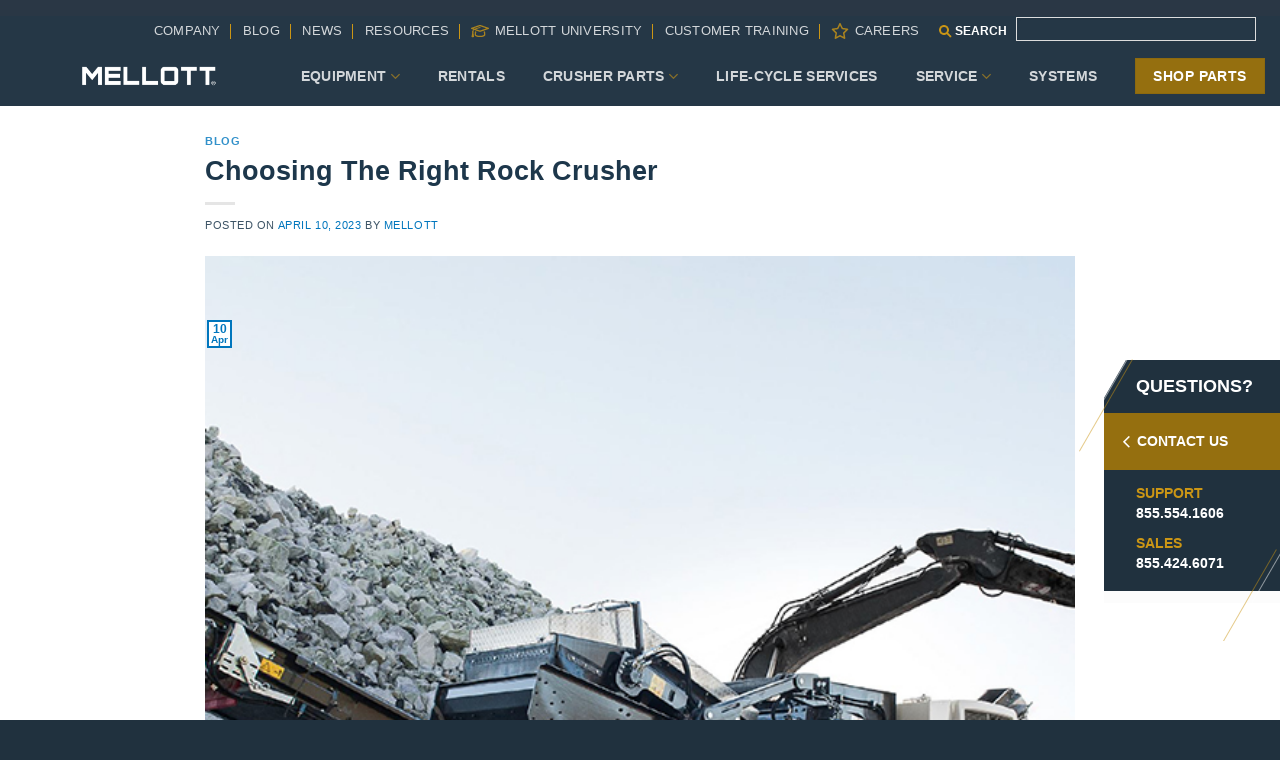

--- FILE ---
content_type: text/html; charset=UTF-8
request_url: https://mellottcompany.com/choosing-the-right-rock-crusher/
body_size: 24323
content:
<!DOCTYPE html>
<html lang="en-US" class="loading-site no-js">
<head>
	<meta charset="UTF-8" />
	<link rel="profile" href="http://gmpg.org/xfn/11" />
	<link rel="pingback" href="https://mellottcompany.com/xmlrpc.php" />

	<script>(function(html){html.className = html.className.replace(/\bno-js\b/,'js')})(document.documentElement);</script>
<meta name='robots' content='index, follow, max-image-preview:large, max-snippet:-1, max-video-preview:-1' />
	<style>img:is([sizes="auto" i], [sizes^="auto," i]) { contain-intrinsic-size: 3000px 1500px }</style>
	<meta name="viewport" content="width=device-width, initial-scale=1" />
	<!-- This site is optimized with the Yoast SEO plugin v26.8 - https://yoast.com/product/yoast-seo-wordpress/ -->
	<title>Choosing The Right Rock Crusher | Mellott</title>
	<meta name="description" content="Whether you buy or rent a rock crusher, there are a few variables to choosing the right one that is successful for your project." />
	<link rel="canonical" href="https://mellottcompany.com/choosing-the-right-rock-crusher/" />
	<meta property="og:locale" content="en_US" />
	<meta property="og:type" content="article" />
	<meta property="og:title" content="Choosing The Right Rock Crusher | Mellott" />
	<meta property="og:description" content="Whether you buy or rent a rock crusher, there are a few variables to choosing the right one that is successful for your project." />
	<meta property="og:url" content="https://mellottcompany.com/choosing-the-right-rock-crusher/" />
	<meta property="og:site_name" content="Mellott" />
	<meta property="article:publisher" content="https://www.facebook.com/mellottcompany" />
	<meta property="article:published_time" content="2023-04-10T09:30:05+00:00" />
	<meta property="article:modified_time" content="2024-03-15T14:56:11+00:00" />
	<meta property="og:image" content="https://mellottcompany.com/wp-content/uploads/2022/12/LT1213S.jpg" />
	<meta property="og:image:width" content="600" />
	<meta property="og:image:height" content="600" />
	<meta property="og:image:type" content="image/jpeg" />
	<meta name="author" content="Mellott" />
	<meta name="twitter:card" content="summary_large_image" />
	<meta name="twitter:creator" content="@MellottCompany" />
	<meta name="twitter:site" content="@MellottCompany" />
	<meta name="twitter:label1" content="Written by" />
	<meta name="twitter:data1" content="Mellott" />
	<meta name="twitter:label2" content="Est. reading time" />
	<meta name="twitter:data2" content="5 minutes" />
	<script type="application/ld+json" class="yoast-schema-graph">{"@context":"https://schema.org","@graph":[{"@type":"Article","@id":"https://mellottcompany.com/choosing-the-right-rock-crusher/#article","isPartOf":{"@id":"https://mellottcompany.com/choosing-the-right-rock-crusher/"},"author":{"name":"Mellott","@id":"https://mellottcompany.com/#/schema/person/5423997ba18c0e6093b25223803ec97b"},"headline":"Choosing The Right Rock Crusher","datePublished":"2023-04-10T09:30:05+00:00","dateModified":"2024-03-15T14:56:11+00:00","mainEntityOfPage":{"@id":"https://mellottcompany.com/choosing-the-right-rock-crusher/"},"wordCount":915,"image":{"@id":"https://mellottcompany.com/choosing-the-right-rock-crusher/#primaryimage"},"thumbnailUrl":"https://mellottcompany.com/wp-content/uploads/2022/12/LT1213S.jpg","articleSection":["Blog"],"inLanguage":"en-US"},{"@type":"WebPage","@id":"https://mellottcompany.com/choosing-the-right-rock-crusher/","url":"https://mellottcompany.com/choosing-the-right-rock-crusher/","name":"Choosing The Right Rock Crusher | Mellott","isPartOf":{"@id":"https://mellottcompany.com/#website"},"primaryImageOfPage":{"@id":"https://mellottcompany.com/choosing-the-right-rock-crusher/#primaryimage"},"image":{"@id":"https://mellottcompany.com/choosing-the-right-rock-crusher/#primaryimage"},"thumbnailUrl":"https://mellottcompany.com/wp-content/uploads/2022/12/LT1213S.jpg","datePublished":"2023-04-10T09:30:05+00:00","dateModified":"2024-03-15T14:56:11+00:00","author":{"@id":"https://mellottcompany.com/#/schema/person/5423997ba18c0e6093b25223803ec97b"},"description":"Whether you buy or rent a rock crusher, there are a few variables to choosing the right one that is successful for your project.","breadcrumb":{"@id":"https://mellottcompany.com/choosing-the-right-rock-crusher/#breadcrumb"},"inLanguage":"en-US","potentialAction":[{"@type":"ReadAction","target":["https://mellottcompany.com/choosing-the-right-rock-crusher/"]}]},{"@type":"ImageObject","inLanguage":"en-US","@id":"https://mellottcompany.com/choosing-the-right-rock-crusher/#primaryimage","url":"https://mellottcompany.com/wp-content/uploads/2022/12/LT1213S.jpg","contentUrl":"https://mellottcompany.com/wp-content/uploads/2022/12/LT1213S.jpg","width":600,"height":600,"caption":"LT1213S"},{"@type":"BreadcrumbList","@id":"https://mellottcompany.com/choosing-the-right-rock-crusher/#breadcrumb","itemListElement":[{"@type":"ListItem","position":1,"name":"Home","item":"https://mellottcompany.com/"},{"@type":"ListItem","position":2,"name":"Choosing The Right Rock Crusher"}]},{"@type":"WebSite","@id":"https://mellottcompany.com/#website","url":"https://mellottcompany.com/","name":"Mellott","description":"Rock Crusher Equipment &amp; Service Provider","potentialAction":[{"@type":"SearchAction","target":{"@type":"EntryPoint","urlTemplate":"https://mellottcompany.com/?s={search_term_string}"},"query-input":{"@type":"PropertyValueSpecification","valueRequired":true,"valueName":"search_term_string"}}],"inLanguage":"en-US"},{"@type":"Person","@id":"https://mellottcompany.com/#/schema/person/5423997ba18c0e6093b25223803ec97b","name":"Mellott","image":{"@type":"ImageObject","inLanguage":"en-US","@id":"https://mellottcompany.com/#/schema/person/image/","url":"https://secure.gravatar.com/avatar/b00ea9704c56d6d86992c160d83be6b7cf6bc081b879e665a0383373b68164fe?s=96&d=mm&r=g","contentUrl":"https://secure.gravatar.com/avatar/b00ea9704c56d6d86992c160d83be6b7cf6bc081b879e665a0383373b68164fe?s=96&d=mm&r=g","caption":"Mellott"},"url":"https://mellottcompany.com/author/mellott-company/"}]}</script>
	<!-- / Yoast SEO plugin. -->


<link rel='dns-prefetch' href='//s.ksrndkehqnwntyxlhgto.com' />
<link rel='dns-prefetch' href='//cdn.jsdelivr.net' />
<link rel='dns-prefetch' href='//maxcdn.bootstrapcdn.com' />
<link rel='prefetch' href='https://mellottcompany.com/wp-content/themes/flatsome/assets/js/flatsome.js?ver=e2eddd6c228105dac048' />
<link rel='prefetch' href='https://mellottcompany.com/wp-content/themes/flatsome/assets/js/chunk.slider.js?ver=3.20.4' />
<link rel='prefetch' href='https://mellottcompany.com/wp-content/themes/flatsome/assets/js/chunk.popups.js?ver=3.20.4' />
<link rel='prefetch' href='https://mellottcompany.com/wp-content/themes/flatsome/assets/js/chunk.tooltips.js?ver=3.20.4' />
<link rel='prefetch' href='https://mellottcompany.com/wp-content/themes/flatsome/assets/js/woocommerce.js?ver=1c9be63d628ff7c3ff4c' />
<link rel="alternate" type="application/rss+xml" title="Mellott &raquo; Feed" href="https://mellottcompany.com/feed/" />
<link rel="alternate" type="application/rss+xml" title="Mellott &raquo; Comments Feed" href="https://mellottcompany.com/comments/feed/" />
<script type="text/javascript">
/* <![CDATA[ */
window._wpemojiSettings = {"baseUrl":"https:\/\/s.w.org\/images\/core\/emoji\/16.0.1\/72x72\/","ext":".png","svgUrl":"https:\/\/s.w.org\/images\/core\/emoji\/16.0.1\/svg\/","svgExt":".svg","source":{"concatemoji":"https:\/\/mellottcompany.com\/wp-includes\/js\/wp-emoji-release.min.js?ver=6.8.3"}};
/*! This file is auto-generated */
!function(s,n){var o,i,e;function c(e){try{var t={supportTests:e,timestamp:(new Date).valueOf()};sessionStorage.setItem(o,JSON.stringify(t))}catch(e){}}function p(e,t,n){e.clearRect(0,0,e.canvas.width,e.canvas.height),e.fillText(t,0,0);var t=new Uint32Array(e.getImageData(0,0,e.canvas.width,e.canvas.height).data),a=(e.clearRect(0,0,e.canvas.width,e.canvas.height),e.fillText(n,0,0),new Uint32Array(e.getImageData(0,0,e.canvas.width,e.canvas.height).data));return t.every(function(e,t){return e===a[t]})}function u(e,t){e.clearRect(0,0,e.canvas.width,e.canvas.height),e.fillText(t,0,0);for(var n=e.getImageData(16,16,1,1),a=0;a<n.data.length;a++)if(0!==n.data[a])return!1;return!0}function f(e,t,n,a){switch(t){case"flag":return n(e,"\ud83c\udff3\ufe0f\u200d\u26a7\ufe0f","\ud83c\udff3\ufe0f\u200b\u26a7\ufe0f")?!1:!n(e,"\ud83c\udde8\ud83c\uddf6","\ud83c\udde8\u200b\ud83c\uddf6")&&!n(e,"\ud83c\udff4\udb40\udc67\udb40\udc62\udb40\udc65\udb40\udc6e\udb40\udc67\udb40\udc7f","\ud83c\udff4\u200b\udb40\udc67\u200b\udb40\udc62\u200b\udb40\udc65\u200b\udb40\udc6e\u200b\udb40\udc67\u200b\udb40\udc7f");case"emoji":return!a(e,"\ud83e\udedf")}return!1}function g(e,t,n,a){var r="undefined"!=typeof WorkerGlobalScope&&self instanceof WorkerGlobalScope?new OffscreenCanvas(300,150):s.createElement("canvas"),o=r.getContext("2d",{willReadFrequently:!0}),i=(o.textBaseline="top",o.font="600 32px Arial",{});return e.forEach(function(e){i[e]=t(o,e,n,a)}),i}function t(e){var t=s.createElement("script");t.src=e,t.defer=!0,s.head.appendChild(t)}"undefined"!=typeof Promise&&(o="wpEmojiSettingsSupports",i=["flag","emoji"],n.supports={everything:!0,everythingExceptFlag:!0},e=new Promise(function(e){s.addEventListener("DOMContentLoaded",e,{once:!0})}),new Promise(function(t){var n=function(){try{var e=JSON.parse(sessionStorage.getItem(o));if("object"==typeof e&&"number"==typeof e.timestamp&&(new Date).valueOf()<e.timestamp+604800&&"object"==typeof e.supportTests)return e.supportTests}catch(e){}return null}();if(!n){if("undefined"!=typeof Worker&&"undefined"!=typeof OffscreenCanvas&&"undefined"!=typeof URL&&URL.createObjectURL&&"undefined"!=typeof Blob)try{var e="postMessage("+g.toString()+"("+[JSON.stringify(i),f.toString(),p.toString(),u.toString()].join(",")+"));",a=new Blob([e],{type:"text/javascript"}),r=new Worker(URL.createObjectURL(a),{name:"wpTestEmojiSupports"});return void(r.onmessage=function(e){c(n=e.data),r.terminate(),t(n)})}catch(e){}c(n=g(i,f,p,u))}t(n)}).then(function(e){for(var t in e)n.supports[t]=e[t],n.supports.everything=n.supports.everything&&n.supports[t],"flag"!==t&&(n.supports.everythingExceptFlag=n.supports.everythingExceptFlag&&n.supports[t]);n.supports.everythingExceptFlag=n.supports.everythingExceptFlag&&!n.supports.flag,n.DOMReady=!1,n.readyCallback=function(){n.DOMReady=!0}}).then(function(){return e}).then(function(){var e;n.supports.everything||(n.readyCallback(),(e=n.source||{}).concatemoji?t(e.concatemoji):e.wpemoji&&e.twemoji&&(t(e.twemoji),t(e.wpemoji)))}))}((window,document),window._wpemojiSettings);
/* ]]> */
</script>
<link rel='stylesheet' id='font-awesome-css' href='https://mellottcompany.com/wp-content/plugins/woocommerce-ajax-filters/berocket/assets/css/font-awesome.min.css?ver=6.8.3' type='text/css' media='all' />
<link rel='stylesheet' id='berocket_aapf_widget-style-css' href='https://mellottcompany.com/wp-content/plugins/woocommerce-ajax-filters/assets/frontend/css/fullmain.min.css?ver=3.1.9.6' type='text/css' media='all' />
<style id='wp-emoji-styles-inline-css' type='text/css'>

	img.wp-smiley, img.emoji {
		display: inline !important;
		border: none !important;
		box-shadow: none !important;
		height: 1em !important;
		width: 1em !important;
		margin: 0 0.07em !important;
		vertical-align: -0.1em !important;
		background: none !important;
		padding: 0 !important;
	}
</style>
<style id='wp-block-library-inline-css' type='text/css'>
:root{--wp-admin-theme-color:#007cba;--wp-admin-theme-color--rgb:0,124,186;--wp-admin-theme-color-darker-10:#006ba1;--wp-admin-theme-color-darker-10--rgb:0,107,161;--wp-admin-theme-color-darker-20:#005a87;--wp-admin-theme-color-darker-20--rgb:0,90,135;--wp-admin-border-width-focus:2px;--wp-block-synced-color:#7a00df;--wp-block-synced-color--rgb:122,0,223;--wp-bound-block-color:var(--wp-block-synced-color)}@media (min-resolution:192dpi){:root{--wp-admin-border-width-focus:1.5px}}.wp-element-button{cursor:pointer}:root{--wp--preset--font-size--normal:16px;--wp--preset--font-size--huge:42px}:root .has-very-light-gray-background-color{background-color:#eee}:root .has-very-dark-gray-background-color{background-color:#313131}:root .has-very-light-gray-color{color:#eee}:root .has-very-dark-gray-color{color:#313131}:root .has-vivid-green-cyan-to-vivid-cyan-blue-gradient-background{background:linear-gradient(135deg,#00d084,#0693e3)}:root .has-purple-crush-gradient-background{background:linear-gradient(135deg,#34e2e4,#4721fb 50%,#ab1dfe)}:root .has-hazy-dawn-gradient-background{background:linear-gradient(135deg,#faaca8,#dad0ec)}:root .has-subdued-olive-gradient-background{background:linear-gradient(135deg,#fafae1,#67a671)}:root .has-atomic-cream-gradient-background{background:linear-gradient(135deg,#fdd79a,#004a59)}:root .has-nightshade-gradient-background{background:linear-gradient(135deg,#330968,#31cdcf)}:root .has-midnight-gradient-background{background:linear-gradient(135deg,#020381,#2874fc)}.has-regular-font-size{font-size:1em}.has-larger-font-size{font-size:2.625em}.has-normal-font-size{font-size:var(--wp--preset--font-size--normal)}.has-huge-font-size{font-size:var(--wp--preset--font-size--huge)}.has-text-align-center{text-align:center}.has-text-align-left{text-align:left}.has-text-align-right{text-align:right}#end-resizable-editor-section{display:none}.aligncenter{clear:both}.items-justified-left{justify-content:flex-start}.items-justified-center{justify-content:center}.items-justified-right{justify-content:flex-end}.items-justified-space-between{justify-content:space-between}.screen-reader-text{border:0;clip-path:inset(50%);height:1px;margin:-1px;overflow:hidden;padding:0;position:absolute;width:1px;word-wrap:normal!important}.screen-reader-text:focus{background-color:#ddd;clip-path:none;color:#444;display:block;font-size:1em;height:auto;left:5px;line-height:normal;padding:15px 23px 14px;text-decoration:none;top:5px;width:auto;z-index:100000}html :where(.has-border-color){border-style:solid}html :where([style*=border-top-color]){border-top-style:solid}html :where([style*=border-right-color]){border-right-style:solid}html :where([style*=border-bottom-color]){border-bottom-style:solid}html :where([style*=border-left-color]){border-left-style:solid}html :where([style*=border-width]){border-style:solid}html :where([style*=border-top-width]){border-top-style:solid}html :where([style*=border-right-width]){border-right-style:solid}html :where([style*=border-bottom-width]){border-bottom-style:solid}html :where([style*=border-left-width]){border-left-style:solid}html :where(img[class*=wp-image-]){height:auto;max-width:100%}:where(figure){margin:0 0 1em}html :where(.is-position-sticky){--wp-admin--admin-bar--position-offset:var(--wp-admin--admin-bar--height,0px)}@media screen and (max-width:600px){html :where(.is-position-sticky){--wp-admin--admin-bar--position-offset:0px}}
</style>
<link rel='stylesheet' id='afrfq-front-css' href='https://mellottcompany.com/wp-content/plugins/woocommerce-request-a-quote/assets/css/afrfq_front.css?ver=1.1' type='text/css' media='all' />
<link rel='stylesheet' id='afrfq-font-awesom-css' href='https://maxcdn.bootstrapcdn.com/font-awesome/4.5.0/css/font-awesome.css?ver=4.5.0' type='text/css' media='all' />
<link rel='stylesheet' id='select2-front-css' href='https://mellottcompany.com/wp-content/plugins/woocommerce-request-a-quote//assets/css/select2.css?ver=1.0' type='text/css' media='all' />
<link rel='stylesheet' id='dashicons-css' href='https://mellottcompany.com/wp-includes/css/dashicons.min.css?ver=6.8.3' type='text/css' media='all' />
<style id='woocommerce-inline-inline-css' type='text/css'>
.woocommerce form .form-row .required { visibility: visible; }
</style>
<link rel='stylesheet' id='wp-job-manager-job-listings-css' href='https://mellottcompany.com/wp-content/plugins/wp-job-manager/assets/dist/css/job-listings.css?ver=598383a28ac5f9f156e4' type='text/css' media='all' />
<link rel='preload' as='style' onload='this.onload=null;this.rel="stylesheet"' id='bootstrap-css' href='https://cdn.jsdelivr.net/npm/bootstrap@5.2.1/dist/css/bootstrap.min.css?ver=1.0.52' type='text/css' media='all' /><link rel='stylesheet' id='flatsome-main-css' href='https://mellottcompany.com/wp-content/themes/flatsome/assets/css/flatsome.css?ver=3.20.4' type='text/css' media='all' />
<style id='flatsome-main-inline-css' type='text/css'>
@font-face {
				font-family: "fl-icons";
				font-display: block;
				src: url(https://mellottcompany.com/wp-content/themes/flatsome/assets/css/icons/fl-icons.eot?v=3.20.4);
				src:
					url(https://mellottcompany.com/wp-content/themes/flatsome/assets/css/icons/fl-icons.eot#iefix?v=3.20.4) format("embedded-opentype"),
					url(https://mellottcompany.com/wp-content/themes/flatsome/assets/css/icons/fl-icons.woff2?v=3.20.4) format("woff2"),
					url(https://mellottcompany.com/wp-content/themes/flatsome/assets/css/icons/fl-icons.ttf?v=3.20.4) format("truetype"),
					url(https://mellottcompany.com/wp-content/themes/flatsome/assets/css/icons/fl-icons.woff?v=3.20.4) format("woff"),
					url(https://mellottcompany.com/wp-content/themes/flatsome/assets/css/icons/fl-icons.svg?v=3.20.4#fl-icons) format("svg");
			}
</style>
<link rel='stylesheet' id='flatsome-shop-css' href='https://mellottcompany.com/wp-content/themes/flatsome/assets/css/flatsome-shop.css?ver=3.20.4' type='text/css' media='all' />
<link rel='stylesheet' id='flatsome-style-css' href='https://mellottcompany.com/wp-content/themes/flatsome-child/style.css?ver=1.0.79' type='text/css' media='all' />
<script type="text/javascript" src="https://mellottcompany.com/wp-includes/js/jquery/jquery.min.js?ver=3.7.1" id="jquery-core-js"></script>
<script type="text/javascript" src="https://mellottcompany.com/wp-includes/js/jquery/jquery-migrate.min.js?ver=3.4.1" id="jquery-migrate-js"></script>
<script type="text/javascript" src="https://mellottcompany.com/wp-content/plugins/woocommerce/assets/js/jquery-blockui/jquery.blockUI.min.js?ver=2.7.0-wc.10.4.3" id="wc-jquery-blockui-js" data-wp-strategy="defer"></script>
<script type="text/javascript" id="wc-add-to-cart-js-extra">
/* <![CDATA[ */
var wc_add_to_cart_params = {"ajax_url":"\/wp-admin\/admin-ajax.php","wc_ajax_url":"\/?wc-ajax=%%endpoint%%","i18n_view_cart":"View cart","cart_url":"https:\/\/mellottcompany.com\/cart\/","is_cart":"","cart_redirect_after_add":"no"};
/* ]]> */
</script>
<script type="text/javascript" src="https://mellottcompany.com/wp-content/plugins/woocommerce/assets/js/frontend/add-to-cart.min.js?ver=10.4.3" id="wc-add-to-cart-js" defer="defer" data-wp-strategy="defer"></script>
<script type="text/javascript" src="https://mellottcompany.com/wp-content/plugins/woocommerce/assets/js/js-cookie/js.cookie.min.js?ver=2.1.4-wc.10.4.3" id="wc-js-cookie-js" data-wp-strategy="defer"></script>
<script type='text/javascript' defer src='https://cdn.jsdelivr.net/npm/bootstrap@5.2.1/dist/js/bootstrap.min.js?ver=1.0.52' id='bootstrap-js'></script><link rel="https://api.w.org/" href="https://mellottcompany.com/wp-json/" /><link rel="alternate" title="JSON" type="application/json" href="https://mellottcompany.com/wp-json/wp/v2/posts/2192" /><link rel='shortlink' href='https://mellottcompany.com/?p=2192' />
<link rel="alternate" title="oEmbed (JSON)" type="application/json+oembed" href="https://mellottcompany.com/wp-json/oembed/1.0/embed?url=https%3A%2F%2Fmellottcompany.com%2Fchoosing-the-right-rock-crusher%2F" />
<link rel="alternate" title="oEmbed (XML)" type="text/xml+oembed" href="https://mellottcompany.com/wp-json/oembed/1.0/embed?url=https%3A%2F%2Fmellottcompany.com%2Fchoosing-the-right-rock-crusher%2F&#038;format=xml" />
<script type="text/javascript" src="https://secure.venture365office.com/js/786563.js" ></script>
<noscript><img alt="" src="https://secure.venture365office.com/786563.png" style="display:none;" /></noscript><!-- Stream WordPress user activity plugin v4.1.1 -->
			<style type="text/css">
						</style>
			<!-- Google site verification - Google for WooCommerce -->
<meta name="google-site-verification" content="zi-u9HBJdHNAEmKgHtvS3yxbvOZNRjoY2CYHT4kW1wk" />
<link rel='dns-prefetch' href='//kit.fontawesome.com' />
<script defer src="https://kit.fontawesome.com/e8abfeb82e.js" crossorigin="anonymous"></script>
<script defer src="https://mellott.wpengine.com/wp-content/themes/flatsome-child/active.js"></script>
<!--- Font Awesome CSS--->
<link rel='preload' as='style' onload='this.onload=null;this.rel="stylesheet"' href='https://cdnjs.cloudflare.com/ajax/libs/font-awesome/4.7.0/css/font-awesome.min.css'>
<!-- Google Tag Manager -->
<script>(function(w,d,s,l,i){w[l]=w[l]||[];w[l].push({'gtm.start':
new Date().getTime(),event:'gtm.js'});var f=d.getElementsByTagName(s)[0],
j=d.createElement(s),dl=l!='dataLayer'?'&l='+l:'';j.async=true;j.src=
'https://www.googletagmanager.com/gtm.js?id='+i+dl;f.parentNode.insertBefore(j,f);
})(window,document,'script','dataLayer','GTM-KGDBBQP');</script>
<!-- End Google Tag Manager -->
	<noscript><style>.woocommerce-product-gallery{ opacity: 1 !important; }</style></noscript>
	<!-- Google tag (gtag.js) --><script async src="https://www.googletagmanager.com/gtag/js?id=G-0FM8TTEZMM"></script><script>window.dataLayer = window.dataLayer || [];function gtag(){dataLayer.push(arguments);}gtag('js', new Date());gtag('config', 'G-0FM8TTEZMM');</script><link rel="icon" href="https://mellottcompany.com/wp-content/uploads/2022/09/cropped-favicon-32x32.png" sizes="32x32" />
<link rel="icon" href="https://mellottcompany.com/wp-content/uploads/2022/09/cropped-favicon-192x192.png" sizes="192x192" />
<link rel="apple-touch-icon" href="https://mellottcompany.com/wp-content/uploads/2022/09/cropped-favicon-180x180.png" />
<meta name="msapplication-TileImage" content="https://mellottcompany.com/wp-content/uploads/2022/09/cropped-favicon-270x270.png" />
<!-- Markup (JSON-LD) structured in schema.org ver.4.7.0 START -->
<script type="application/ld+json">
{
    "@context": "https://schema.org",
    "@type": "HomeAndConstructionBusiness",
    "name": "Mellott",
    "image": "https://mellottcompany.com/wp-content/uploads/2022/07/mellott-logo.png",
    "logo": "https://mellottcompany.com/wp-content/uploads/2022/07/mellott-logo.png",
    "url": "https://mellottcompany.com/",
    "telephone": "(855) 554-1606",
    "address": {
        "@type": "PostalAddress",
        "streetAddress": "100 Mellott Drive",
        "addressLocality": "Warfordsburg",
        "addressRegion": "PA",
        "postalCode": "17267",
        "addressCountry": "USA"
    },
    "geo": {
        "@type": "GeoCoordinates",
        "latitude": "39.7233772",
        "longitude": "-78.1829015"
    },
    "openingHours": [
        "Mo-Fr 08:00-16:30"
    ],
    "priceRange": "$$"
}
</script>

<!-- Markup (JSON-LD) structured in schema.org END --><style id="custom-css" type="text/css">:root {--primary-color: #0076bd;--fs-color-primary: #0076bd;--fs-color-secondary: #cb9615;--fs-color-success: #6a7678;--fs-color-alert: #690031;--fs-color-base: #3d5466;--fs-experimental-link-color: #0076bd;--fs-experimental-link-color-hover: #00567a;}.tooltipster-base {--tooltip-color: #fff;--tooltip-bg-color: #000;}.off-canvas-right .mfp-content, .off-canvas-left .mfp-content {--drawer-width: 300px;}.off-canvas .mfp-content.off-canvas-cart {--drawer-width: 360px;}.header-main{height: 60px}#logo img{max-height: 60px}#logo{width:230px;}.header-bottom{min-height: 55px}.header-top{min-height: 30px}.transparent .header-main{height: 60px}.transparent #logo img{max-height: 60px}.has-transparent + .page-title:first-of-type,.has-transparent + #main > .page-title,.has-transparent + #main > div > .page-title,.has-transparent + #main .page-header-wrapper:first-of-type .page-title{padding-top: 90px;}.header.show-on-scroll,.stuck .header-main{height:66px!important}.stuck #logo img{max-height: 66px!important}.search-form{ width: 56%;}.header-bg-color {background-color: #253746}.header-bottom {background-color: #f1f1f1}.stuck .header-main .nav > li > a{line-height: 50px }@media (max-width: 549px) {.header-main{height: 70px}#logo img{max-height: 70px}}.nav-dropdown{border-radius:3px}.nav-dropdown{font-size:100%}.nav-dropdown-has-arrow li.has-dropdown:after{border-bottom-color: #ffffff;}.nav .nav-dropdown{background-color: #ffffff}.header-top{background-color:rgba(183,183,183,0)!important;}h1,h2,h3,h4,h5,h6,.heading-font{color: #1d374b;}body{font-size: 100%;}@media screen and (max-width: 549px){body{font-size: 100%;}}body{font-family: Montserrat, sans-serif;}body {font-weight: 400;font-style: normal;}.nav > li > a {font-family: Montserrat, sans-serif;}.mobile-sidebar-levels-2 .nav > li > ul > li > a {font-family: Montserrat, sans-serif;}.nav > li > a,.mobile-sidebar-levels-2 .nav > li > ul > li > a {font-weight: 700;font-style: normal;}h1,h2,h3,h4,h5,h6,.heading-font, .off-canvas-center .nav-sidebar.nav-vertical > li > a{font-family: Montserrat, sans-serif;}h1,h2,h3,h4,h5,h6,.heading-font,.banner h1,.banner h2 {font-weight: 800;font-style: normal;}.alt-font{font-family: Gelasio, sans-serif;}.alt-font {font-weight: 400!important;font-style: normal!important;}.breadcrumbs{text-transform: none;}@media screen and (min-width: 550px){.products .box-vertical .box-image{min-width: 247px!important;width: 247px!important;}}.absolute-footer, html{background-color: #20313e}.nav-vertical-fly-out > li + li {border-top-width: 1px; border-top-style: solid;}/* Custom CSS */.box-text h1, .box-text h2, .box-text h3, .box-text h4, .box-text h5, .box-text h6, .box-text a:not(.button) {line-height: 1.3;margin-top: .1em;margin-bottom: .1em;color: #006ca8;}body.logged-in {width: 100% !important;}.label-new.menu-item > a:after{content:"New";}.label-hot.menu-item > a:after{content:"Hot";}.label-sale.menu-item > a:after{content:"Sale";}.label-popular.menu-item > a:after{content:"Popular";}</style>		<style type="text/css" id="wp-custom-css">
			/* .header-button a {
	background-color: #cb9615;
} */

#top-bar {
	margin-top: 1rem;
	align-items: center !important
}
.nav-center li {
	padding-left: .5rem !important;
	padding-right: .5rem !important
}
.html_topbar_left {
	display: flex !important;
	justify-content: center !important;
	align-items: center !important;
}
.html_topbar_left p {
	font-weight: bold;
}
.html_topbar_left input {
	width: 15rem;
	height: 1.5rem;
	caret-color: white;
	color: #fff !important;
}
.html_topbar_left a {
	font-size: 1em !important;
}
#masthead li {
	padding-left: 1rem;
}
.box-text .button {
  margin-top: 0em;
}
/* //// */
.ccbenefits {
	border-left: 5px solid #1D384C;
	top: 
}
.ccbenefits h3 {
	background-color: #1D384C;
	padding-left: 1rem;
	padding-top: .5rem;
	padding-bottom:.5rem;
	margin-bottom: -.01px;
}
.ccbenefits p {
	padding-left: 1rem;
	padding-top: .5rem;
}
.herotitle h1 {
	letter-spacing: .001px;
	line-height: 4.5rem;
}

.herotitle h2 {
	letter-spacing: .001px;
	line-height: 1.5rem;
}
.homehero h1 {
	letter-spacing: .001px;
	line-height: 3.2rem;
}
.homehero h2 {
	letter-spacing: .001px;
	line-height: 3.2rem;
}
.nav-center {
	justify-content: space-between !important;
}
.nav-center li {
	padding-left: .5em;
}
.nav-divided >li + li > a::after {
	border-left-color: #CB9615 !important;
}
.links > li > a::before, i[class^="icon-"], i[class*=" icon-"] {
	color: #CB9615 !important;
}
#logo {
	margin-left: 4rem;
}
.hero_section {
	z-index: 2 !important;
}
.hero_section1 {
	z-index: 3;
}
.hero_section2 {
	z-index: 4;
}
/* Below for floating left on Contract Crushing */
.stick {
  top: 375px !important;
	position: fixed;
	left: 0;
	margin: 0 10px;
	line-height: .5rem;
	z-index: -1 !important;
}

.ux-menu-link__link {
	padding-left: .5rem;
	padding-top: 1rem;
}

.ux-menu-link__link span {
	font-size: .8rem;
	font-weight: bold;
}
.ux-menu-link__link:hover {
	background-color: #006CA8;
	color: #fff !important;
}
/* Above for the floating menu on Contract Crusing */

/* Below work on home page menu sections  */
.nav-vertical + .tab-panels {
  margin-top: 0 !important;
  border-left: 1px solid #ddd;
  padding: 0 0px 0px;
  -webkit-box-flex: 1;
  -ms-flex: 1;
  flex: 1;
}

.home_tab ul {
	z-index: 1 !important;
	width: 18rem !important;
/* 	margin-top: 3rem; */
	margin-left: 5rem;

}
.home_tab li::after {
	content: "\276F";
	color: rgb(106,0,50);
	margin-right: 1rem;
}
.home_tab li:hover:after {
	color: #fff !important;
}

.home_tab ul li span {
	color: #fff;
	padding-left: 1em;
}
.home_tab li: {
	transition: margin 0.5s ease-out;
}
.home_tab li:first-child:hover {
	margin-left: 4rem !important; 
}
.activec, .home_tab li:hover {
	background-color: #006CA8;
	border-right: 3px solid #cb9615 !important;	
	margin-left: 4rem !important;
}
.activec, .home_tab li:hover, .section .tabbed-content .nav .tab.has-icon.activec {
	background-color: #006CA8;
	border-right: 3px solid #cb9615 !important;	
	margin-left: 4rem !important;
}

.banner-bg {
	margin-left: -30rem !important;
}
/* Above work on home page menu sections  */

/* Below for floating contact  */
@media (max-width: 1125px) {
	.float_banner {
		display: none !important;
	}
	.float_contact {
		display: none !important;
	}
}
.float_banner {
	background-color: transparent !important;
}
.float_contact {
	top:600px !important;
	right: 0 !important;
	margin-right: -3rem !important;
	z-index: 1000 !important;
	position: fixed;
	line-height: .5rem;	
};

.front-page-1 {
    background-color: #20313e;
    display: grid;
    min-height: 400px;
    max-height: 900px;
}

.front-page-1 .widget,
.front-page-1 .textwidget,
.front-page-1 iframe,
.vimeo-background {
    display: block;
    width: 100%;
    height: 100%;
}

.vimeo-background--wrapper {
    position: relative;
    max-width: 100%;
    height: 100%;
    top: 0;
    left: 0;
    overflow: hidden;
}

.vimeo-background--wrapper img {
    object-fit: cover;
    width: 100%;
    height: 100%;
}

@media (min-width: 850px) {
    .front-page-1 {
        min-height: 900px;
        max-height: 900px;
    }
}
		</style>
		<style id="kirki-inline-styles">/* cyrillic-ext */
@font-face {
  font-family: 'Montserrat';
  font-style: normal;
  font-weight: 400;
  font-display: swap;
  src: url(https://mellottcompany.com/wp-content/fonts/montserrat/JTUSjIg1_i6t8kCHKm459WRhyzbi.woff2) format('woff2');
  unicode-range: U+0460-052F, U+1C80-1C8A, U+20B4, U+2DE0-2DFF, U+A640-A69F, U+FE2E-FE2F;
}
/* cyrillic */
@font-face {
  font-family: 'Montserrat';
  font-style: normal;
  font-weight: 400;
  font-display: swap;
  src: url(https://mellottcompany.com/wp-content/fonts/montserrat/JTUSjIg1_i6t8kCHKm459W1hyzbi.woff2) format('woff2');
  unicode-range: U+0301, U+0400-045F, U+0490-0491, U+04B0-04B1, U+2116;
}
/* vietnamese */
@font-face {
  font-family: 'Montserrat';
  font-style: normal;
  font-weight: 400;
  font-display: swap;
  src: url(https://mellottcompany.com/wp-content/fonts/montserrat/JTUSjIg1_i6t8kCHKm459WZhyzbi.woff2) format('woff2');
  unicode-range: U+0102-0103, U+0110-0111, U+0128-0129, U+0168-0169, U+01A0-01A1, U+01AF-01B0, U+0300-0301, U+0303-0304, U+0308-0309, U+0323, U+0329, U+1EA0-1EF9, U+20AB;
}
/* latin-ext */
@font-face {
  font-family: 'Montserrat';
  font-style: normal;
  font-weight: 400;
  font-display: swap;
  src: url(https://mellottcompany.com/wp-content/fonts/montserrat/JTUSjIg1_i6t8kCHKm459Wdhyzbi.woff2) format('woff2');
  unicode-range: U+0100-02BA, U+02BD-02C5, U+02C7-02CC, U+02CE-02D7, U+02DD-02FF, U+0304, U+0308, U+0329, U+1D00-1DBF, U+1E00-1E9F, U+1EF2-1EFF, U+2020, U+20A0-20AB, U+20AD-20C0, U+2113, U+2C60-2C7F, U+A720-A7FF;
}
/* latin */
@font-face {
  font-family: 'Montserrat';
  font-style: normal;
  font-weight: 400;
  font-display: swap;
  src: url(https://mellottcompany.com/wp-content/fonts/montserrat/JTUSjIg1_i6t8kCHKm459Wlhyw.woff2) format('woff2');
  unicode-range: U+0000-00FF, U+0131, U+0152-0153, U+02BB-02BC, U+02C6, U+02DA, U+02DC, U+0304, U+0308, U+0329, U+2000-206F, U+20AC, U+2122, U+2191, U+2193, U+2212, U+2215, U+FEFF, U+FFFD;
}
/* cyrillic-ext */
@font-face {
  font-family: 'Montserrat';
  font-style: normal;
  font-weight: 700;
  font-display: swap;
  src: url(https://mellottcompany.com/wp-content/fonts/montserrat/JTUSjIg1_i6t8kCHKm459WRhyzbi.woff2) format('woff2');
  unicode-range: U+0460-052F, U+1C80-1C8A, U+20B4, U+2DE0-2DFF, U+A640-A69F, U+FE2E-FE2F;
}
/* cyrillic */
@font-face {
  font-family: 'Montserrat';
  font-style: normal;
  font-weight: 700;
  font-display: swap;
  src: url(https://mellottcompany.com/wp-content/fonts/montserrat/JTUSjIg1_i6t8kCHKm459W1hyzbi.woff2) format('woff2');
  unicode-range: U+0301, U+0400-045F, U+0490-0491, U+04B0-04B1, U+2116;
}
/* vietnamese */
@font-face {
  font-family: 'Montserrat';
  font-style: normal;
  font-weight: 700;
  font-display: swap;
  src: url(https://mellottcompany.com/wp-content/fonts/montserrat/JTUSjIg1_i6t8kCHKm459WZhyzbi.woff2) format('woff2');
  unicode-range: U+0102-0103, U+0110-0111, U+0128-0129, U+0168-0169, U+01A0-01A1, U+01AF-01B0, U+0300-0301, U+0303-0304, U+0308-0309, U+0323, U+0329, U+1EA0-1EF9, U+20AB;
}
/* latin-ext */
@font-face {
  font-family: 'Montserrat';
  font-style: normal;
  font-weight: 700;
  font-display: swap;
  src: url(https://mellottcompany.com/wp-content/fonts/montserrat/JTUSjIg1_i6t8kCHKm459Wdhyzbi.woff2) format('woff2');
  unicode-range: U+0100-02BA, U+02BD-02C5, U+02C7-02CC, U+02CE-02D7, U+02DD-02FF, U+0304, U+0308, U+0329, U+1D00-1DBF, U+1E00-1E9F, U+1EF2-1EFF, U+2020, U+20A0-20AB, U+20AD-20C0, U+2113, U+2C60-2C7F, U+A720-A7FF;
}
/* latin */
@font-face {
  font-family: 'Montserrat';
  font-style: normal;
  font-weight: 700;
  font-display: swap;
  src: url(https://mellottcompany.com/wp-content/fonts/montserrat/JTUSjIg1_i6t8kCHKm459Wlhyw.woff2) format('woff2');
  unicode-range: U+0000-00FF, U+0131, U+0152-0153, U+02BB-02BC, U+02C6, U+02DA, U+02DC, U+0304, U+0308, U+0329, U+2000-206F, U+20AC, U+2122, U+2191, U+2193, U+2212, U+2215, U+FEFF, U+FFFD;
}
/* cyrillic-ext */
@font-face {
  font-family: 'Montserrat';
  font-style: normal;
  font-weight: 800;
  font-display: swap;
  src: url(https://mellottcompany.com/wp-content/fonts/montserrat/JTUSjIg1_i6t8kCHKm459WRhyzbi.woff2) format('woff2');
  unicode-range: U+0460-052F, U+1C80-1C8A, U+20B4, U+2DE0-2DFF, U+A640-A69F, U+FE2E-FE2F;
}
/* cyrillic */
@font-face {
  font-family: 'Montserrat';
  font-style: normal;
  font-weight: 800;
  font-display: swap;
  src: url(https://mellottcompany.com/wp-content/fonts/montserrat/JTUSjIg1_i6t8kCHKm459W1hyzbi.woff2) format('woff2');
  unicode-range: U+0301, U+0400-045F, U+0490-0491, U+04B0-04B1, U+2116;
}
/* vietnamese */
@font-face {
  font-family: 'Montserrat';
  font-style: normal;
  font-weight: 800;
  font-display: swap;
  src: url(https://mellottcompany.com/wp-content/fonts/montserrat/JTUSjIg1_i6t8kCHKm459WZhyzbi.woff2) format('woff2');
  unicode-range: U+0102-0103, U+0110-0111, U+0128-0129, U+0168-0169, U+01A0-01A1, U+01AF-01B0, U+0300-0301, U+0303-0304, U+0308-0309, U+0323, U+0329, U+1EA0-1EF9, U+20AB;
}
/* latin-ext */
@font-face {
  font-family: 'Montserrat';
  font-style: normal;
  font-weight: 800;
  font-display: swap;
  src: url(https://mellottcompany.com/wp-content/fonts/montserrat/JTUSjIg1_i6t8kCHKm459Wdhyzbi.woff2) format('woff2');
  unicode-range: U+0100-02BA, U+02BD-02C5, U+02C7-02CC, U+02CE-02D7, U+02DD-02FF, U+0304, U+0308, U+0329, U+1D00-1DBF, U+1E00-1E9F, U+1EF2-1EFF, U+2020, U+20A0-20AB, U+20AD-20C0, U+2113, U+2C60-2C7F, U+A720-A7FF;
}
/* latin */
@font-face {
  font-family: 'Montserrat';
  font-style: normal;
  font-weight: 800;
  font-display: swap;
  src: url(https://mellottcompany.com/wp-content/fonts/montserrat/JTUSjIg1_i6t8kCHKm459Wlhyw.woff2) format('woff2');
  unicode-range: U+0000-00FF, U+0131, U+0152-0153, U+02BB-02BC, U+02C6, U+02DA, U+02DC, U+0304, U+0308, U+0329, U+2000-206F, U+20AC, U+2122, U+2191, U+2193, U+2212, U+2215, U+FEFF, U+FFFD;
}/* vietnamese */
@font-face {
  font-family: 'Gelasio';
  font-style: normal;
  font-weight: 400;
  font-display: swap;
  src: url(https://mellottcompany.com/wp-content/fonts/gelasio/cIfiMaFfvUQxTTqS3iKJkLGbI41wQL8Ilxck8zH-8A.woff2) format('woff2');
  unicode-range: U+0102-0103, U+0110-0111, U+0128-0129, U+0168-0169, U+01A0-01A1, U+01AF-01B0, U+0300-0301, U+0303-0304, U+0308-0309, U+0323, U+0329, U+1EA0-1EF9, U+20AB;
}
/* latin-ext */
@font-face {
  font-family: 'Gelasio';
  font-style: normal;
  font-weight: 400;
  font-display: swap;
  src: url(https://mellottcompany.com/wp-content/fonts/gelasio/cIfiMaFfvUQxTTqS3iKJkLGbI41wQL8Ilxcl8zH-8A.woff2) format('woff2');
  unicode-range: U+0100-02BA, U+02BD-02C5, U+02C7-02CC, U+02CE-02D7, U+02DD-02FF, U+0304, U+0308, U+0329, U+1D00-1DBF, U+1E00-1E9F, U+1EF2-1EFF, U+2020, U+20A0-20AB, U+20AD-20C0, U+2113, U+2C60-2C7F, U+A720-A7FF;
}
/* latin */
@font-face {
  font-family: 'Gelasio';
  font-style: normal;
  font-weight: 400;
  font-display: swap;
  src: url(https://mellottcompany.com/wp-content/fonts/gelasio/cIfiMaFfvUQxTTqS3iKJkLGbI41wQL8Ilxcr8zE.woff2) format('woff2');
  unicode-range: U+0000-00FF, U+0131, U+0152-0153, U+02BB-02BC, U+02C6, U+02DA, U+02DC, U+0304, U+0308, U+0329, U+2000-206F, U+20AC, U+2122, U+2191, U+2193, U+2212, U+2215, U+FEFF, U+FFFD;
}</style>
		<!-- Global site tag (gtag.js) - Google Ads: AW-304070032 - Google for WooCommerce -->
		<script async src="https://www.googletagmanager.com/gtag/js?id=AW-304070032"></script>
		<script>
			window.dataLayer = window.dataLayer || [];
			function gtag() { dataLayer.push(arguments); }
			gtag( 'consent', 'default', {
				analytics_storage: 'denied',
				ad_storage: 'denied',
				ad_user_data: 'denied',
				ad_personalization: 'denied',
				region: ['AT', 'BE', 'BG', 'HR', 'CY', 'CZ', 'DK', 'EE', 'FI', 'FR', 'DE', 'GR', 'HU', 'IS', 'IE', 'IT', 'LV', 'LI', 'LT', 'LU', 'MT', 'NL', 'NO', 'PL', 'PT', 'RO', 'SK', 'SI', 'ES', 'SE', 'GB', 'CH'],
				wait_for_update: 500,
			} );
			gtag('js', new Date());
			gtag('set', 'developer_id.dOGY3NW', true);
			gtag("config", "AW-304070032", { "groups": "GLA", "send_page_view": false });		</script>

		</head>

<body class="wp-singular post-template-default single single-post postid-2192 single-format-standard wp-theme-flatsome wp-child-theme-flatsome-child theme-flatsome woocommerce-no-js full-width lightbox nav-dropdown-has-arrow nav-dropdown-has-shadow nav-dropdown-has-border mellott">

<div class="floating-sidebar widget-area"><div class="widget_text widget-odd widget-last widget-first widget-1 floating-sidebar widget"><div class="textwidget custom-html-widget"><div class="floating-sidebar-box">
    <div class="wrap">
        <div class="floating-sidebar-box-inner">
            <div class="sidebar-box">
                <div class="sidebar-box--title">
                    <h3>Questions?</h3>
                </div>
                <div class="sidebar-box--link">
                    <a href="/contact-us/"><i class="icon-angle-left"></i> Contact Us</a>
                </div>
                <div class="sidebar-box--info">
                    <div class="sidebar-box--info-phone">
                        <div class="sidebar-box--info-phone-type">
                            <h4>Support</h4>
                        </div>
                        <div class="sidebar-box--info-phone-number">
                            <a href="tel:+18555541606">855.554.1606</a>
                        </div>
                    </div>
                    <div class="sidebar-box--info-phone">
                        <div class="sidebar-box--info-phone-type">
                            <h4>Sales</h4>
                        </div>
                        <div class="sidebar-box--info-phone-number">
                            <a href="tel:+18554246071">855.424.6071</a>
                        </div>
                    </div>
                </div>
            </div>
        </div>
    </div>
</div></div></div></div><!-- Google Tag Manager (noscript) -->
<noscript><iframe src="https://www.googletagmanager.com/ns.html?id=GTM-KGDBBQP"
height="0" width="0" style="display:none;visibility:hidden"></iframe></noscript>
<!-- End Google Tag Manager (noscript) --><script type="text/javascript">
/* <![CDATA[ */
gtag("event", "page_view", {send_to: "GLA"});
/* ]]> */
</script>

<a class="skip-link screen-reader-text" href="#main">Skip to content</a>

<div id="wrapper">

	
	<header id="header" class="header header-full-width has-sticky sticky-jump">
		<div class="header-wrapper">
			<div id="top-bar" class="header-top nav-dark hide-for-medium">
    <div class="flex-row container">
      <div class="flex-col hide-for-medium flex-left">
          <ul class="nav nav-left medium-nav-center nav-small  nav-divided nav-uppercase">
                        </ul>
      </div>

      <div class="flex-col hide-for-medium flex-center">
          <ul class="nav nav-center nav-small  nav-divided nav-uppercase">
                        </ul>
      </div>

      <div class="flex-col hide-for-medium flex-right">
         <ul class="nav top-bar-nav nav-right nav-small  nav-divided nav-uppercase">
              <li id="menu-item-1195" class="menu-item menu-item-type-post_type menu-item-object-page menu-item-1195 menu-item-design-default"><a href="https://mellottcompany.com/company/" class="nav-top-link">Company</a></li>
<li id="menu-item-122" class="menu-item menu-item-type-post_type menu-item-object-page menu-item-122 menu-item-design-default"><a href="https://mellottcompany.com/our-blog-provides-valuable-insight-into-the-aggregate-industry-focusing-on-rock-crushing-equipment/" class="nav-top-link">Blog</a></li>
<li id="menu-item-123" class="menu-item menu-item-type-post_type menu-item-object-page menu-item-123 menu-item-design-default"><a href="https://mellottcompany.com/news/" class="nav-top-link">News</a></li>
<li id="menu-item-1711" class="menu-item menu-item-type-post_type menu-item-object-page menu-item-1711 menu-item-design-default"><a href="https://mellottcompany.com/resources/" class="nav-top-link">Resources</a></li>
<li id="menu-item-124" class="has-fa-icon grad-cap menu-item menu-item-type-post_type menu-item-object-page menu-item-124 menu-item-design-default has-icon-left"><a href="https://mellottcompany.com/mellott-university/" class="nav-top-link"><svg xmlns="http://www.w3.org/2000/svg" viewBox="0 0 640 512"><!--! Font Awesome Pro 6.2.0 by @fontawesome - https://fontawesome.com License - https://fontawesome.com/license (Commercial License) Copyright 2022 Fonticons, Inc. --><path d="M623.1 136.9l-282.7-101.2C334.3 33.23 327.2 32 320 32S305.7 33.23 298.8 35.68L16.05 136.9C6.438 140.4 0 149.6 0 160s6.438 19.65 16.05 23.09L76.07 204.6c-11.89 15.8-20.26 34.16-24.55 53.95C40.05 263.4 32 274.8 32 288c0 9.953 4.814 18.49 11.94 24.36l-24.83 149C17.48 471.1 25 480 34.89 480H93.11c9.887 0 17.41-8.879 15.78-18.63l-24.83-149C91.19 306.5 96 297.1 96 288c0-10.29-5.174-19.03-12.72-24.89c4.252-17.76 12.88-33.82 24.94-47.03l190.6 68.23C305.7 286.8 312.8 288 320 288s14.35-1.229 21.21-3.684l282.7-101.2C633.6 179.6 640 170.4 640 160S633.6 140.4 623.1 136.9zM325.1 239.1c-4.428 1.584-8.197 .6816-10.09 .0059L175.5 189.2l149.2-45.92c8.453-2.594 13.16-11.55 10.57-20.02c-2.594-8.438-11.57-13.27-20.01-10.55L125.2 171.2L93.96 160l220.1-79.12c4.428-1.584 8.197-.6836 10.09-.0059L546 160L325.1 239.1zM452.3 278.5L464 390.7C464 401.3 414.5 432 320 432s-144-30.72-144-41.34l11.72-112.1l-46.08-16.5l-13.51 126.1C128 449.3 224.6 480 320 480s192-30.69 191.9-91.81l-13.51-126.1L452.3 278.5z"/></svg>Mellott University</a></li>
<li id="menu-item-3096" class="menu-item menu-item-type-post_type menu-item-object-page menu-item-3096 menu-item-design-default"><a href="https://mellottcompany.com/mellott-university/customer-training/" class="nav-top-link">Customer Training</a></li>
<li id="menu-item-1143" class="has-fa-icon star menu-item menu-item-type-post_type menu-item-object-page menu-item-1143 menu-item-design-default has-icon-left"><a href="https://mellottcompany.com/careers/" class="nav-top-link"><svg xmlns="http://www.w3.org/2000/svg" viewBox="0 0 576 512"><!--! Font Awesome Pro 6.2.0 by @fontawesome - https://fontawesome.com License - https://fontawesome.com/license (Commercial License) Copyright 2022 Fonticons, Inc. --><path d="M287.9 0C297.1 0 305.5 5.25 309.5 13.52L378.1 154.8L531.4 177.5C540.4 178.8 547.8 185.1 550.7 193.7C553.5 202.4 551.2 211.9 544.8 218.2L433.6 328.4L459.9 483.9C461.4 492.9 457.7 502.1 450.2 507.4C442.8 512.7 432.1 513.4 424.9 509.1L287.9 435.9L150.1 509.1C142.9 513.4 133.1 512.7 125.6 507.4C118.2 502.1 114.5 492.9 115.1 483.9L142.2 328.4L31.11 218.2C24.65 211.9 22.36 202.4 25.2 193.7C28.03 185.1 35.5 178.8 44.49 177.5L197.7 154.8L266.3 13.52C270.4 5.249 278.7 0 287.9 0L287.9 0zM287.9 78.95L235.4 187.2C231.9 194.3 225.1 199.3 217.3 200.5L98.98 217.9L184.9 303C190.4 308.5 192.9 316.4 191.6 324.1L171.4 443.7L276.6 387.5C283.7 383.7 292.2 383.7 299.2 387.5L404.4 443.7L384.2 324.1C382.9 316.4 385.5 308.5 391 303L476.9 217.9L358.6 200.5C350.7 199.3 343.9 194.3 340.5 187.2L287.9 78.95z"/></svg>Careers</a></li>
<li class="html custom html_topbar_left"><img style="width:13px" src="https://mellottcompany.com/wp-content/uploads/2022/07/search-icon.png" alt="search icon"> 
<p style="text-transform:uppercase"> Search</p>   
<form role="search" method="get" label="search" action="https://mellottcompany.com">
<label> 
<input type="search" name="s" id="woocommerce-product-search-field-0" style="background: transparent" value="" />
</label>
</form>   
<!--<a href="https://shop.mellottcompany.com" target="blank">Shop Parts Now <img src="https://mellottcompany.com/wp-content/uploads/2022/07/shop-parts-now-icon.png" alt="shop parts now icon"></a>--></li>          </ul>
      </div>

      
    </div>
</div>
<div id="masthead" class="header-main nav-dark">
      <div class="header-inner flex-row container logo-left medium-logo-center" role="navigation">

          <!-- Logo -->
          <div id="logo" class="flex-col logo">
            
<!-- Header logo -->
<a href="https://mellottcompany.com/" title="Mellott - Rock Crusher Equipment &amp; Service Provider" rel="home">
		<img width="1020" height="155" src="https://mellottcompany.com/wp-content/uploads/2023/07/Mellott_Logo_Wh-1024x156.png" class="header_logo header-logo" alt="Mellott"/><img  width="1020" height="155" src="https://mellottcompany.com/wp-content/uploads/2023/07/Mellott_Logo_Wh-1024x156.png" class="header-logo-dark" alt="Mellott"/></a>
          </div>

          <!-- Mobile Left Elements -->
          <div class="flex-col show-for-medium flex-left">
            <ul class="mobile-nav nav nav-left ">
                          </ul>
          </div>

          <!-- Left Elements -->
          <div class="flex-col hide-for-medium flex-left
            flex-grow">
            <ul class="header-nav header-nav-main nav nav-left  nav-size-xlarge nav-spacing-large nav-uppercase" >
                          </ul>
          </div>

          <!-- Right Elements -->
          <div class="flex-col hide-for-medium flex-right">
            <ul class="header-nav header-nav-main nav nav-right  nav-size-xlarge nav-spacing-large nav-uppercase">
              <li id="menu-item-21" class="menu-item menu-item-type-post_type menu-item-object-page menu-item-has-children menu-item-21 menu-item-design-default has-dropdown"><a href="https://mellottcompany.com/equipment/" class="nav-top-link" aria-expanded="false" aria-haspopup="menu">Equipment<i class="icon-angle-down" aria-hidden="true"></i></a>
<ul class="sub-menu nav-dropdown nav-dropdown-default dropdown-uppercase">
	<li id="menu-item-49" class="menu-item menu-item-type-post_type menu-item-object-page menu-item-has-children menu-item-49 nav-dropdown-col"><a href="https://mellottcompany.com/equipment/mobile-plants/">Mobile Crushing &#038; Screening Plants</a>
	<ul class="sub-menu nav-column nav-dropdown-default dropdown-uppercase">
		<li id="menu-item-948" class="menu-item menu-item-type-post_type menu-item-object-page menu-item-948"><a href="https://mellottcompany.com/equipment/mobile-plants/track/">Track</a></li>
		<li id="menu-item-949" class="menu-item menu-item-type-post_type menu-item-object-page menu-item-949"><a href="https://mellottcompany.com/equipment/mobile-plants/wheeled/">Wheeled</a></li>
	</ul>
</li>
	<li id="menu-item-50" class="menu-item menu-item-type-post_type menu-item-object-page menu-item-has-children menu-item-50 nav-dropdown-col"><a href="https://mellottcompany.com/equipment/rock-crushers/">Rock Crushers</a>
	<ul class="sub-menu nav-column nav-dropdown-default dropdown-uppercase">
		<li id="menu-item-950" class="menu-item menu-item-type-post_type menu-item-object-page menu-item-950"><a href="https://mellottcompany.com/equipment/rock-crushers/cone/">Cone Crushers</a></li>
		<li id="menu-item-951" class="menu-item menu-item-type-post_type menu-item-object-page menu-item-951"><a href="https://mellottcompany.com/equipment/rock-crushers/gyratory/">Gyratory Crushers</a></li>
		<li id="menu-item-952" class="menu-item menu-item-type-post_type menu-item-object-page menu-item-952"><a href="https://mellottcompany.com/equipment/rock-crushers/hsi-vsi/">HSI/VSI Crushers</a></li>
		<li id="menu-item-953" class="menu-item menu-item-type-post_type menu-item-object-page menu-item-953"><a href="https://mellottcompany.com/equipment/rock-crushers/jaw/">Jaw Crushers</a></li>
	</ul>
</li>
	<li id="menu-item-51" class="menu-item menu-item-type-post_type menu-item-object-page menu-item-has-children menu-item-51 nav-dropdown-col"><a href="https://mellottcompany.com/equipment/rock-screens/">Screens</a>
	<ul class="sub-menu nav-column nav-dropdown-default dropdown-uppercase">
		<li id="menu-item-954" class="menu-item menu-item-type-post_type menu-item-object-page menu-item-954"><a href="https://mellottcompany.com/equipment/rock-screens/horizontal/">Horizontal</a></li>
		<li id="menu-item-955" class="menu-item menu-item-type-post_type menu-item-object-page menu-item-955"><a href="https://mellottcompany.com/equipment/rock-screens/inclined/">Inclined</a></li>
	</ul>
</li>
	<li id="menu-item-52" class="menu-item menu-item-type-post_type menu-item-object-page menu-item-has-children menu-item-52 nav-dropdown-col"><a href="https://mellottcompany.com/equipment/wash-equipment/">Washing and Classifying</a>
	<ul class="sub-menu nav-column nav-dropdown-default dropdown-uppercase">
		<li id="menu-item-3835" class="menu-item menu-item-type-post_type menu-item-object-page menu-item-3835"><a href="https://mellottcompany.com/equipment/wash-equipment/water-tailings-management/">Water &#038; Tailings Management</a></li>
		<li id="menu-item-956" class="menu-item menu-item-type-post_type menu-item-object-page menu-item-956"><a href="https://mellottcompany.com/equipment/wash-equipment/dewatering-screens/">Dewatering Screens</a></li>
		<li id="menu-item-957" class="menu-item menu-item-type-post_type menu-item-object-page menu-item-957"><a href="https://mellottcompany.com/equipment/wash-equipment/screws-log-washers/">Screws/Log Washers</a></li>
		<li id="menu-item-958" class="menu-item menu-item-type-post_type menu-item-object-page menu-item-958"><a href="https://mellottcompany.com/equipment/wash-equipment/tanks/">Tanks</a></li>
		<li id="menu-item-959" class="menu-item menu-item-type-post_type menu-item-object-page menu-item-959"><a href="https://mellottcompany.com/equipment/wash-equipment/ufrs/">UFRs</a></li>
	</ul>
</li>
	<li id="menu-item-48" class="menu-item menu-item-type-post_type menu-item-object-page menu-item-has-children menu-item-48 nav-dropdown-col"><a href="https://mellottcompany.com/equipment/other/">Other Equipment</a>
	<ul class="sub-menu nav-column nav-dropdown-default dropdown-uppercase">
		<li id="menu-item-960" class="menu-item menu-item-type-post_type menu-item-object-page menu-item-960"><a href="https://mellottcompany.com/equipment/other/conveyors/">Conveyors</a></li>
		<li id="menu-item-961" class="menu-item menu-item-type-post_type menu-item-object-page menu-item-961"><a href="https://mellottcompany.com/equipment/other/feeders/">Feeders</a></li>
		<li id="menu-item-1131" class="menu-item menu-item-type-post_type menu-item-object-page menu-item-1131"><a href="https://mellottcompany.com/equipment/other/rock-breakers/">Rock Breakers</a></li>
		<li id="menu-item-3508" class="menu-item menu-item-type-post_type menu-item-object-page menu-item-3508"><a href="https://mellottcompany.com/equipment/equipment-specials/">Equipment Specials / Used</a></li>
	</ul>
</li>
</ul>
</li>
<li id="menu-item-1313" class="menu-item menu-item-type-post_type menu-item-object-page menu-item-1313 menu-item-design-default"><a href="https://mellottcompany.com/rentals/" class="nav-top-link">Rentals</a></li>
<li id="menu-item-22" class="menu-item menu-item-type-post_type menu-item-object-page menu-item-has-children menu-item-22 menu-item-design-default has-dropdown"><a href="https://mellottcompany.com/parts/" class="nav-top-link" aria-expanded="false" aria-haspopup="menu">Crusher Parts<i class="icon-angle-down" aria-hidden="true"></i></a>
<ul class="sub-menu nav-dropdown nav-dropdown-default dropdown-uppercase">
	<li id="menu-item-1130" class="menu-item menu-item-type-post_type menu-item-object-page menu-item-1130"><a href="https://mellottcompany.com/parts/wear-protection/">Wear Products</a></li>
	<li id="menu-item-1694" class="menu-item menu-item-type-post_type menu-item-object-page menu-item-1694"><a href="https://mellottcompany.com/parts/component-exchange-program/">Component Exchange Program</a></li>
</ul>
</li>
<li id="menu-item-20" class="menu-item menu-item-type-post_type menu-item-object-page menu-item-20 menu-item-design-default"><a href="https://mellottcompany.com/crushing-services/" class="nav-top-link">Life-Cycle Services</a></li>
<li id="menu-item-23" class="menu-item menu-item-type-post_type menu-item-object-page menu-item-has-children menu-item-23 menu-item-design-default has-dropdown"><a href="https://mellottcompany.com/service/" class="nav-top-link" aria-expanded="false" aria-haspopup="menu">Service<i class="icon-angle-down" aria-hidden="true"></i></a>
<ul class="sub-menu nav-dropdown nav-dropdown-default dropdown-uppercase">
	<li id="menu-item-55" class="menu-item menu-item-type-post_type menu-item-object-page menu-item-55"><a href="https://mellottcompany.com/service/maintenance-repair/">Equipment Maintenance &#038; Repair</a></li>
</ul>
</li>
<li id="menu-item-24" class="menu-item menu-item-type-post_type menu-item-object-page menu-item-24 menu-item-design-default"><a href="https://mellottcompany.com/systems/" class="nav-top-link">Systems</a></li>
<li id="menu-item-1190" class="mobile-only menu-item menu-item-type-post_type menu-item-object-page menu-item-1190 menu-item-design-default"><a href="https://mellottcompany.com/company/" class="nav-top-link">Company</a></li>
<li id="menu-item-1191" class="mobile-only menu-item menu-item-type-post_type menu-item-object-page menu-item-1191 menu-item-design-default"><a href="https://mellottcompany.com/our-blog-provides-valuable-insight-into-the-aggregate-industry-focusing-on-rock-crushing-equipment/" class="nav-top-link">Blog</a></li>
<li id="menu-item-1192" class="mobile-only menu-item menu-item-type-post_type menu-item-object-page menu-item-1192 menu-item-design-default"><a href="https://mellottcompany.com/news/" class="nav-top-link">News</a></li>
<li id="menu-item-1193" class="has-fa-icon grad-cap mobile-only menu-item menu-item-type-post_type menu-item-object-page menu-item-1193 menu-item-design-default has-icon-left"><a href="https://mellottcompany.com/mellott-university/" class="nav-top-link"><svg xmlns="http://www.w3.org/2000/svg" viewBox="0 0 640 512"><!--! Font Awesome Pro 6.2.0 by @fontawesome - https://fontawesome.com License - https://fontawesome.com/license (Commercial License) Copyright 2022 Fonticons, Inc. --><path d="M623.1 136.9l-282.7-101.2C334.3 33.23 327.2 32 320 32S305.7 33.23 298.8 35.68L16.05 136.9C6.438 140.4 0 149.6 0 160s6.438 19.65 16.05 23.09L76.07 204.6c-11.89 15.8-20.26 34.16-24.55 53.95C40.05 263.4 32 274.8 32 288c0 9.953 4.814 18.49 11.94 24.36l-24.83 149C17.48 471.1 25 480 34.89 480H93.11c9.887 0 17.41-8.879 15.78-18.63l-24.83-149C91.19 306.5 96 297.1 96 288c0-10.29-5.174-19.03-12.72-24.89c4.252-17.76 12.88-33.82 24.94-47.03l190.6 68.23C305.7 286.8 312.8 288 320 288s14.35-1.229 21.21-3.684l282.7-101.2C633.6 179.6 640 170.4 640 160S633.6 140.4 623.1 136.9zM325.1 239.1c-4.428 1.584-8.197 .6816-10.09 .0059L175.5 189.2l149.2-45.92c8.453-2.594 13.16-11.55 10.57-20.02c-2.594-8.438-11.57-13.27-20.01-10.55L125.2 171.2L93.96 160l220.1-79.12c4.428-1.584 8.197-.6836 10.09-.0059L546 160L325.1 239.1zM452.3 278.5L464 390.7C464 401.3 414.5 432 320 432s-144-30.72-144-41.34l11.72-112.1l-46.08-16.5l-13.51 126.1C128 449.3 224.6 480 320 480s192-30.69 191.9-91.81l-13.51-126.1L452.3 278.5z"/></svg>Mellott University</a></li>
<li id="menu-item-1194" class="has-fa-icon star mobile-only menu-item menu-item-type-post_type menu-item-object-page menu-item-1194 menu-item-design-default has-icon-left"><a href="https://mellottcompany.com/careers/" class="nav-top-link"><svg xmlns="http://www.w3.org/2000/svg" viewBox="0 0 576 512"><!--! Font Awesome Pro 6.2.0 by @fontawesome - https://fontawesome.com License - https://fontawesome.com/license (Commercial License) Copyright 2022 Fonticons, Inc. --><path d="M287.9 0C297.1 0 305.5 5.25 309.5 13.52L378.1 154.8L531.4 177.5C540.4 178.8 547.8 185.1 550.7 193.7C553.5 202.4 551.2 211.9 544.8 218.2L433.6 328.4L459.9 483.9C461.4 492.9 457.7 502.1 450.2 507.4C442.8 512.7 432.1 513.4 424.9 509.1L287.9 435.9L150.1 509.1C142.9 513.4 133.1 512.7 125.6 507.4C118.2 502.1 114.5 492.9 115.1 483.9L142.2 328.4L31.11 218.2C24.65 211.9 22.36 202.4 25.2 193.7C28.03 185.1 35.5 178.8 44.49 177.5L197.7 154.8L266.3 13.52C270.4 5.249 278.7 0 287.9 0L287.9 0zM287.9 78.95L235.4 187.2C231.9 194.3 225.1 199.3 217.3 200.5L98.98 217.9L184.9 303C190.4 308.5 192.9 316.4 191.6 324.1L171.4 443.7L276.6 387.5C283.7 383.7 292.2 383.7 299.2 387.5L404.4 443.7L384.2 324.1C382.9 316.4 385.5 308.5 391 303L476.9 217.9L358.6 200.5C350.7 199.3 343.9 194.3 340.5 187.2L287.9 78.95z"/></svg>Careers</a></li>
<li class="html header-button-1">
	<div class="header-button">
		<a href="https://shop.mellottcompany.com/" target="_blank" class="button secondary is-large" rel="noopener" >
		<span>Shop Parts</span>
	</a>
	</div>
</li>
            </ul>
          </div>

          <!-- Mobile Right Elements -->
          <div class="flex-col show-for-medium flex-right">
            <ul class="mobile-nav nav nav-right ">
              <li class="html header-social-icons ml-0">
	<div class="social-icons follow-icons" ><a href="tel:855-554-1606" data-label="Phone" target="_blank" class="icon button round is-outline tooltip phone" title="Call us" aria-label="Call us" rel="nofollow noopener"><i class="icon-phone" aria-hidden="true"></i></a></div></li>
<li class="nav-icon has-icon">
			<a href="#" class="is-small" data-open="#main-menu" data-pos="right" data-bg="main-menu-overlay" role="button" aria-label="Menu" aria-controls="main-menu" aria-expanded="false" aria-haspopup="dialog" data-flatsome-role-button>
			<i class="icon-menu" aria-hidden="true"></i>					</a>
	</li>
            </ul>
          </div>

      </div>

      </div>

<div class="header-bg-container fill"><div class="header-bg-image fill"></div><div class="header-bg-color fill"></div></div>		</div>
	</header>

	
	<main id="main" class="">

<div id="content" class="blog-wrapper blog-single page-wrapper">
	
<div class="row align-center">
	<div class="large-10 col">
	
	


<article id="post-2192" class="post-2192 post type-post status-publish format-standard has-post-thumbnail hentry category-blog">
	<div class="article-inner ">
		<header class="entry-header">
	<div class="entry-header-text entry-header-text-top text-left">
		<h6 class="entry-category is-xsmall"><a href="https://mellottcompany.com/category/blog/" rel="category tag">Blog</a></h6><h1 class="entry-title">Choosing The Right Rock Crusher</h1><div class="entry-divider is-divider small"></div>
	<div class="entry-meta uppercase is-xsmall">
		<span class="posted-on">Posted on <a href="https://mellottcompany.com/choosing-the-right-rock-crusher/" rel="bookmark"><time class="entry-date published" datetime="2023-04-10T09:30:05+00:00">April 10, 2023</time><time class="updated" datetime="2024-03-15T14:56:11+00:00">March 15, 2024</time></a></span> <span class="byline">by <span class="meta-author vcard"><a class="url fn n" href="https://mellottcompany.com/author/mellott-company/">Mellott</a></span></span>	</div>
	</div>
						<div class="entry-image relative">
				<a href="https://mellottcompany.com/choosing-the-right-rock-crusher/">
    <img width="600" height="600" src="https://mellottcompany.com/wp-content/uploads/2022/12/LT1213S.jpg" class="attachment-large size-large wp-post-image" alt="LT1213S" decoding="async" fetchpriority="high" srcset="https://mellottcompany.com/wp-content/uploads/2022/12/LT1213S.jpg 600w, https://mellottcompany.com/wp-content/uploads/2022/12/LT1213S-300x300.jpg 300w, https://mellottcompany.com/wp-content/uploads/2022/12/LT1213S-150x150.jpg 150w, https://mellottcompany.com/wp-content/uploads/2022/12/LT1213S-510x510.jpg 510w, https://mellottcompany.com/wp-content/uploads/2022/12/LT1213S-100x100.jpg 100w" sizes="(max-width: 600px) 100vw, 600px" /></a>
				<div class="badge absolute top post-date badge-outline">
	<div class="badge-inner">
		<span class="post-date-day">10</span><br>
		<span class="post-date-month is-small">Apr</span>
	</div>
</div>
			</div>
			</header>
		<div class="entry-content single-page">

	<p>Whether you want to buy or <a href="/rentals/" target="_blank" rel="noopener">rent a rock crusher</a>, choosing the right one is imperative to the success of your project. The machine should be powerful enough to handle your needs but not too powerful for your budget. Here are a few factors to consider:</p>
<h2>Crushing Stage</h2>
<p><a href="/the-stages-of-rock-crushing/" target="_blank" rel="noopener">Rock crushing consists of three stages</a>: primary, secondary, and tertiary. In the primary phase, large pieces of rock get broken down into smaller sizes to be fed into other crushers to reduce their size even further.</p>
<p>Large-capacity crushers that can handle more sizable feed materials are typically used in this stage. In the secondary and tertiary stages, the feed material&#8217;s size is progressively reduced until the output is the desired size.</p>
<h2>Material Composition</h2>
<p>Once you have determined the crushing stage, consider the composition of the material you will be crushing. The <a href="/types-of-rock-crushers-and-when-to-use-them/" target="_blank" rel="noopener">type of crusher</a> you need will differ based on the feed material.</p>
<p>For example, for harder rocks, like granite or basalt, you&#8217;ll need powerful equipment like <a href="/equipment/rock-crushers/jaw/" target="_blank" rel="noopener">jaw crushers</a>. On the other hand, if you&#8217;re working with softer limestone or sandstone, you can use impact crushers.</p>
<h2>Feed and Output Material Size</h2>
<p>The size of your feed material and the desired output is something else you should consider. Crushers come in different sizes and, as a result, can handle different-sized inputs. Large input materials will require larger rock crushers.</p>
<p>Likewise, if you want a very fine output, you will need a crusher that breaks down the input to that size. Remember that if you start with large rocks and need to reduce them to the consistency of something as small as sand, you&#8217;ll probably need to go through multiple crushing stages.</p>
<h2>Production Rate</h2>
<p><a href="https://smallbusiness.chron.com/calculate-hourly-production-rate-19221.html" target="_blank" rel="noopener">Production rate</a> measures throughput, which essentially means the total amount of material the machine can process per hour. Like the reduction rate, the higher the production rate a crusher has, the more efficient it will be.</p>
<p>However, it&#8217;ll also be more expensive, so if you don&#8217;t have a large volume of input material to process per hour, then a machine with a lower production rate might be a better choice.</p>
<h2>Reduction Rate</h2>
<p>The <a href="https://www.linkedin.com/pulse/how-do-you-calculate-size-reduction-ratio-crusher-hailong-zhu/#:~:text=The%20size%20reduction%20ratio%20of%20a%20crusher%20can%20be%20calculated,reduction%20ratio%20is%203%3A1." target="_blank" rel="noopener">reduction rate</a> refers to how much the crusher can reduce the size of the input material. Most common rock crushers have reduction ratios ranging from 2:1 to 10:1, meaning they can reduce the material to as little as a tenth of its original size.</p>
<p>The higher the reduction rate of the rock crusher, the more efficient it is. However, if you want to rent a rock crusher and don&#8217;t need your output to be as small, a lower reduction rate might be a more cost-effective option.</p>
<h2>Types of Crushers</h2>
<p>Now that you better understand the factors to consider when selecting a rock crusher, here is an overview of the different types of crushers:</p>
<h3>Compression Crushers</h3>
<p>As the name suggests, a compression crusher breaks down material by compressing it between two surfaces. They generate massive force, meaning they can handle various materials, including granite. Commonly used compression crushers include jaw and <a href="/equipment/rock-crushers/cone/" target="_blank" rel="noopener">cone crushers</a>.</p>
<h3>Impact Crushers</h3>
<p>An <a href="https://www.sciencedirect.com/topics/engineering/impact-crusher" target="_blank" rel="noopener">impact crusher</a> uses high-speed impact to break down the material, such as by striking it with a hammer. While these crushers have a high reduction rate, they are best suited for softer and nonabrasive materials such as <a href="/dos-donts-of-limestone-rock-crushing/" target="_blank" rel="noopener">limestone</a>, sandstone, and coal due to how they crush material.</p>
<h2>Setup Configurations</h2>
<p>Depending on the size and complexity of your project, you may need different configurations of crushers. Rock crushers are often combined with other elements, such as <a href="/equipment/other/feeders/" target="_blank" rel="noopener">feeders</a> and <a href="/equipment/other/conveyors/" target="_blank" rel="noopener">conveyors</a>. They are then mounted on a frame to create a single unit, which can be stationary or modular, mobile on tracks, or portable on wheels.</p>
<h3>Stationary/Modular Plants</h3>
<p>A stationary or modular plant is usually the best choice for <a href="https://en.wikipedia.org/wiki/List_of_largest_mining_companies_by_revenue" target="_blank" rel="noopener">larger</a> mining operations where it will spend its entire life span without moving. However, this type of plant usually has a large footprint and needs significant infrastructure, such as walls, pads, and ramps, to support the equipment.</p>
<p>Stationary plants are also completely immobile, which becomes a problem as the source of the material moves further away from the original site. The result is increased fuel consumption and wear and tear on all the equipment needed to transport the rock.</p>
<h3>Mobile/Portable Plants</h3>
<p>A mobile or <a href="/portable-rock-crushers-that-rock/" target="_blank" rel="noopener">portable plant is more suitable</a> for smaller operations without investing in a permanent setup. Tracked or wheeled configurations are available, each of which can be moved to different locations as needed.</p>
<p>A portable rock crusher is mounted on wheels, and while it might seem like the best option for mobility, these units often take longer to set up than their tracked counterparts.</p>
<p>A tracked rock crusher is self-contained and can get to work in minutes. On the other hand, wheeled rock crushers can take hours or even days because they need to be anchored and connected to external power sources, among other things.</p>
<h2>Contact Mellott for Expert Assistance When Choosing a Rock Crusher</h2>
<p>Whether you plan to buy or rent a rock crusher, choosing the right one can significantly impact your project. To make the best decision, consider factors such as reduction rate, production rate, types of crushers available, and setup configurations.</p>
<p>If you&#8217;re still unsure which rock crusher is best suited for your project, <a href="/contact-us/" target="_blank" rel="noopener">contact Mellott</a>. Our experienced team of aggregate production experts will help you determine the ideal rock crusher and setup configuration for your operations. Contact us today to learn more.</p>

	
	<div class="blog-share text-center"><div class="is-divider medium"></div><div class="social-icons share-icons share-row relative icon-style-outline" ><a href="whatsapp://send?text=Choosing%20The%20Right%20Rock%20Crusher - https://mellottcompany.com/choosing-the-right-rock-crusher/" data-action="share/whatsapp/share" class="icon button circle is-outline tooltip whatsapp show-for-medium" title="Share on WhatsApp" aria-label="Share on WhatsApp"><i class="icon-whatsapp" aria-hidden="true"></i></a><a href="https://www.facebook.com/sharer.php?u=https://mellottcompany.com/choosing-the-right-rock-crusher/" data-label="Facebook" onclick="window.open(this.href,this.title,'width=500,height=500,top=300px,left=300px'); return false;" target="_blank" class="icon button circle is-outline tooltip facebook" title="Share on Facebook" aria-label="Share on Facebook" rel="noopener nofollow"><i class="icon-facebook" aria-hidden="true"></i></a><a href="https://twitter.com/share?url=https://mellottcompany.com/choosing-the-right-rock-crusher/" onclick="window.open(this.href,this.title,'width=500,height=500,top=300px,left=300px'); return false;" target="_blank" class="icon button circle is-outline tooltip twitter" title="Share on Twitter" aria-label="Share on Twitter" rel="noopener nofollow"><i class="icon-twitter" aria-hidden="true"></i></a><a href="mailto:?subject=Choosing%20The%20Right%20Rock%20Crusher&body=Check%20this%20out%3A%20https%3A%2F%2Fmellottcompany.com%2Fchoosing-the-right-rock-crusher%2F" class="icon button circle is-outline tooltip email" title="Email to a Friend" aria-label="Email to a Friend" rel="nofollow"><i class="icon-envelop" aria-hidden="true"></i></a><a href="https://pinterest.com/pin/create/button?url=https://mellottcompany.com/choosing-the-right-rock-crusher/&media=https://mellottcompany.com/wp-content/uploads/2022/12/LT1213S.jpg&description=Choosing%20The%20Right%20Rock%20Crusher" onclick="window.open(this.href,this.title,'width=500,height=500,top=300px,left=300px'); return false;" target="_blank" class="icon button circle is-outline tooltip pinterest" title="Pin on Pinterest" aria-label="Pin on Pinterest" rel="noopener nofollow"><i class="icon-pinterest" aria-hidden="true"></i></a><a href="https://www.linkedin.com/shareArticle?mini=true&url=https://mellottcompany.com/choosing-the-right-rock-crusher/&title=Choosing%20The%20Right%20Rock%20Crusher" onclick="window.open(this.href,this.title,'width=500,height=500,top=300px,left=300px'); return false;" target="_blank" class="icon button circle is-outline tooltip linkedin" title="Share on LinkedIn" aria-label="Share on LinkedIn" rel="noopener nofollow"><i class="icon-linkedin" aria-hidden="true"></i></a></div></div></div>

	<footer class="entry-meta text-left">
		This entry was posted in <a href="https://mellottcompany.com/category/blog/" rel="category tag">Blog</a>. Bookmark the <a href="https://mellottcompany.com/choosing-the-right-rock-crusher/" title="Permalink to Choosing The Right Rock Crusher" rel="bookmark">permalink</a>.	</footer>

	<div class="entry-author author-box">
		<div class="flex-row align-top">
			<div class="flex-col mr circle">
				<div class="blog-author-image">
					<img alt='' src='https://secure.gravatar.com/avatar/b00ea9704c56d6d86992c160d83be6b7cf6bc081b879e665a0383373b68164fe?s=90&#038;d=mm&#038;r=g' srcset='https://secure.gravatar.com/avatar/b00ea9704c56d6d86992c160d83be6b7cf6bc081b879e665a0383373b68164fe?s=180&#038;d=mm&#038;r=g 2x' class='avatar avatar-90 photo' height='90' width='90' decoding='async'/>				</div>
			</div>
			<div class="flex-col flex-grow">
				<h5 class="author-name uppercase pt-half">
					Mellott				</h5>
				<p class="author-desc small"></p>
			</div>
		</div>
	</div>

        <nav role="navigation" id="nav-below" class="navigation-post">
	<div class="flex-row next-prev-nav bt bb">
		<div class="flex-col flex-grow nav-prev text-left">
			    <div class="nav-previous"><a href="https://mellottcompany.com/mellott-announces-multi-million-dollar-growth-initiative/" rel="prev"><span class="hide-for-small"><i class="icon-angle-left" aria-hidden="true"></i></span> Mellott Announces Multi-Million Dollar Growth Initiative</a></div>
		</div>
		<div class="flex-col flex-grow nav-next text-right">
			    <div class="nav-next"><a href="https://mellottcompany.com/most-popular-rock-crusher-parts-to-boost-efficiency/" rel="next">Most Popular Rock Crusher Parts To Boost Efficiency <span class="hide-for-small"><i class="icon-angle-right" aria-hidden="true"></i></span></a></div>		</div>
	</div>

	    </nav>

    	</div>
</article>




<div id="comments" class="comments-area">

	
	
	
	
</div>
	</div>

</div>

</div>


</main>

<footer id="footer" class="footer-wrapper">

	
	<section class="section hero_section hide-for-medium" id="section_1163171847">
		<div class="section-bg fill" >
			<img width="1800" height="443" src="https://mellottcompany.com/wp-content/uploads/2022/07/footer-background.jpg" class="bg attachment-original size-original" alt="footer background" decoding="async" loading="lazy" />						
			

		</div>

		

		<div class="section-content relative">
			

<div class="row row-large align-equal"  id="row-1085091033">


	<div id="col-412576622" class="col medium-3 small-6 large-3"  >
				<div class="col-inner"  >
			
	<div class="is-border"
		style="border-color:rgb(203, 150, 21);border-width:0px 3px 0px 0px;margin:0px -30px 0px 0px;">
	</div>
			

	<div class="img has-hover x md-x lg-x y md-y lg-y" id="image_20812976">
								<div class="img-inner dark" >
			<img width="1264" height="167" src="https://mellottcompany.com/wp-content/uploads/2022/10/mellott-company-logo.png" class="attachment-original size-original" alt="Mellott logo" decoding="async" loading="lazy" srcset="https://mellottcompany.com/wp-content/uploads/2022/10/mellott-company-logo.png 1264w, https://mellottcompany.com/wp-content/uploads/2022/10/mellott-company-logo-300x40.png 300w, https://mellottcompany.com/wp-content/uploads/2022/10/mellott-company-logo-1024x135.png 1024w, https://mellottcompany.com/wp-content/uploads/2022/10/mellott-company-logo-768x101.png 768w, https://mellottcompany.com/wp-content/uploads/2022/10/mellott-company-logo-510x67.png 510w" sizes="auto, (max-width: 1264px) 100vw, 1264px" />						
					</div>
								
<style>
#image_20812976 {
  width: 100%;
}
</style>
	</div>
	

	<div id="gap-2025831722" class="gap-element clearfix" style="display:block; height:auto;">
		
<style>
#gap-2025831722 {
  padding-top: 80px;
}
</style>
	</div>
	

<div class="social-icons follow-icons follow_icons" style="font-size:80%"><a href="https://www.facebook.com/mellottcompany/" target="_blank" data-label="Facebook" class="icon primary button circle tooltip facebook" title="Follow on Facebook" aria-label="Follow on Facebook" rel="noopener nofollow"><i class="icon-facebook" aria-hidden="true"></i></a><a href="https://www.instagram.com/mellottcompany1/?hl=en" target="_blank" data-label="Instagram" class="icon primary button circle tooltip instagram" title="Follow on Instagram" aria-label="Follow on Instagram" rel="noopener nofollow"><i class="icon-instagram" aria-hidden="true"></i></a><a href="https://twitter.com/mellottcompany/" data-label="Twitter" target="_blank" class="icon primary button circle tooltip twitter" title="Follow on Twitter" aria-label="Follow on Twitter" rel="noopener nofollow"><i class="icon-twitter" aria-hidden="true"></i></a><a href="https://www.linkedin.com/company/mellott-company/" data-label="LinkedIn" target="_blank" class="icon primary button circle tooltip linkedin" title="Follow on LinkedIn" aria-label="Follow on LinkedIn" rel="noopener nofollow"><i class="icon-linkedin" aria-hidden="true"></i></a><a href="https://www.youtube.com/channel/UCLTFKAALlQfM4yg3ovKIy6g" data-label="YouTube" target="_blank" class="icon primary button circle tooltip youtube" title="Follow on YouTube" aria-label="Follow on YouTube" rel="noopener nofollow"><i class="icon-youtube" aria-hidden="true"></i></a></div>


		</div>
					</div>

	

	<div id="col-263660653" class="col medium-3 small-6 large-3"  >
				<div class="col-inner dark"  >
			
	<div class="is-border"
		style="border-color:rgb(203, 150, 21);border-width:0px 3px 0px 0px;">
	</div>
			

	<div id="text-2838731250" class="text">
		

<p><strong>100 Mellott Drive</strong><br /><strong>Warfordsburg, PA 17267</strong></p>
<p><strong>Tel: <a href="tel:+13012009918">301.200.9918</a></strong></p>
<p><strong>24/7 Customer Support</strong><br /><strong><a href="tel:+18555541606">855.554.1606</a></strong></p>
<p><strong>Fax: <a href="tel:+13012009918">301.678.2051</a></strong></p>
		
<style>
#text-2838731250 {
  font-size: 0.95rem;
}
</style>
	</div>
	

		</div>
					</div>

	

	<div id="col-1677590088" class="col medium-3 small-6 large-3"  >
				<div class="col-inner"  >
			
			

<h5 class="uppercase"><a href="https://mellottcompany.com/contact-us/" rel="noopener"><span>Contact</span></a></h5>
<h5 class="uppercase"><a href="https://mellottcompany.com/locations/" rel="noopener"><span>Locations</span></a></h5>
<h5 class="uppercase"><a href="https://mellottcompany.com/blog/" rel="noopener"><span>Blog</span></a></h5>
<h5 class="uppercase"><a href="https://mellottcompany.com/news/" rel="noopener"><span>News</span></a></h5>
<h5 class="uppercase"><a href="https://mellottcompany.com/careers/" rel="noopener"><span>Careers</span></a></h5>
<h5 class="uppercase"><a href="https://mellottcompany.com/mellott-university/" rel="noopener"><span>Mellott University</span></a></h5>

		</div>
					</div>

	

	<div id="col-1268176536" class="col hide-for-small medium-3 small-6 large-3"  >
				<div class="col-inner"  >
			
			


		</div>
					</div>

	

	<div id="col-1141765134" class="col small-12 large-12"  >
				<div class="col-inner dark"  >
			
			

<p class="footer-credits"><span data-text-color="success"><a href="/">© Copyright 2026</a></span> <span data-text-color="secondary">|</span> <span data-text-color="success"><a href="/privacy-policy/">Privacy Policy</a></span></p>

		</div>
					</div>

	

</div>

		</div>

		
<style>
#section_1163171847 {
  padding-top: 60px;
  padding-bottom: 60px;
  min-height: 440px;
  background-color: rgba(255, 255, 255, 0);
}
</style>
	</section>
	

	<section class="section hero_section show-for-medium hide-for-small" id="section_1229225861">
		<div class="section-bg fill" >
			<img width="1800" height="443" src="https://mellottcompany.com/wp-content/uploads/2022/07/footer-background.jpg" class="bg attachment-original size-original" alt="footer background" decoding="async" loading="lazy" />						
			

		</div>

		

		<div class="section-content relative">
			

<div class="row row-large align-equal"  id="row-1162084781">


	<div id="col-1620381034" class="col medium-4 small-6 large-3"  >
				<div class="col-inner"  >
			
	<div class="is-border"
		style="border-color:rgb(203, 150, 21);border-width:0px 3px 0px 0px;margin:0px -30px 0px 0px;">
	</div>
			

	<div class="img has-hover x md-x lg-x y md-y lg-y" id="image_1964581497">
								<div class="img-inner dark" >
			<img width="1264" height="167" src="https://mellottcompany.com/wp-content/uploads/2022/10/mellott-company-logo.png" class="attachment-original size-original" alt="Mellott logo" decoding="async" loading="lazy" srcset="https://mellottcompany.com/wp-content/uploads/2022/10/mellott-company-logo.png 1264w, https://mellottcompany.com/wp-content/uploads/2022/10/mellott-company-logo-300x40.png 300w, https://mellottcompany.com/wp-content/uploads/2022/10/mellott-company-logo-1024x135.png 1024w, https://mellottcompany.com/wp-content/uploads/2022/10/mellott-company-logo-768x101.png 768w, https://mellottcompany.com/wp-content/uploads/2022/10/mellott-company-logo-510x67.png 510w" sizes="auto, (max-width: 1264px) 100vw, 1264px" />						
					</div>
								
<style>
#image_1964581497 {
  width: 100%;
}
</style>
	</div>
	

	<div id="gap-1181325387" class="gap-element clearfix" style="display:block; height:auto;">
		
<style>
#gap-1181325387 {
  padding-top: 80px;
}
</style>
	</div>
	

<div class="social-icons follow-icons" style="font-size:80%"><a href="https://www.facebook.com/mellottcompany/" target="_blank" data-label="Facebook" class="icon primary button circle tooltip facebook" title="Follow on Facebook" aria-label="Follow on Facebook" rel="noopener nofollow"><i class="icon-facebook" aria-hidden="true"></i></a><a href="https://www.instagram.com/mellottcompany1/?hl=en" target="_blank" data-label="Instagram" class="icon primary button circle tooltip instagram" title="Follow on Instagram" aria-label="Follow on Instagram" rel="noopener nofollow"><i class="icon-instagram" aria-hidden="true"></i></a><a href="https://twitter.com/mellottcompany/" data-label="Twitter" target="_blank" class="icon primary button circle tooltip twitter" title="Follow on Twitter" aria-label="Follow on Twitter" rel="noopener nofollow"><i class="icon-twitter" aria-hidden="true"></i></a><a href="https://www.linkedin.com/company/mellott-company/" data-label="LinkedIn" target="_blank" class="icon primary button circle tooltip linkedin" title="Follow on LinkedIn" aria-label="Follow on LinkedIn" rel="noopener nofollow"><i class="icon-linkedin" aria-hidden="true"></i></a><a href="https://www.youtube.com/channel/UCLTFKAALlQfM4yg3ovKIy6g" data-label="YouTube" target="_blank" class="icon primary button circle tooltip youtube" title="Follow on YouTube" aria-label="Follow on YouTube" rel="noopener nofollow"><i class="icon-youtube" aria-hidden="true"></i></a></div>


		</div>
					</div>

	

	<div id="col-578836976" class="col medium-4 small-6 large-3"  >
				<div class="col-inner dark"  >
			
	<div class="is-border"
		style="border-color:rgb(203, 150, 21);border-width:0px 3px 0px 0px;">
	</div>
			

	<div id="text-886513349" class="text">
		

<p><strong>100 Mellott Drive</strong><br /><strong>Warfordsburg, PA 17267</strong></p>
<p><strong>Tel: <a href="tel:+13012009918">301.200.9918</a></strong></p>
<p><strong>24/7 Customer Support</strong><br /><strong><a href="tel:+18555541606">855.554.1606</a></strong></p>
<p><strong>Fax: <a href="tel:+13016782051">301.678.2051</a></strong></p>
		
<style>
#text-886513349 {
  font-size: 0.95rem;
}
</style>
	</div>
	

		</div>
				
<style>
#col-578836976 > .col-inner {
  padding: 0px 0px 0px 15px;
}
</style>
	</div>

	

	<div id="col-278865252" class="col medium-4 small-6 large-3"  >
				<div class="col-inner"  >
			
			

<h5 class="uppercase"><a href="https://mellottcompany.com/contact-us/" rel="noopener"><span>Contact</span></a></h5>
<h5 class="uppercase"><a href="https://mellottcompany.com/locations/" rel="noopener"><span>Locations</span></a></h5>
<h5 class="uppercase"><a href="https://mellottcompany.com/blog/" rel="noopener"><span>Blog</span></a></h5>
<h5 class="uppercase"><a href="https://mellottcompany.com/news/" rel="noopener"><span>News</span></a></h5>
<h5 class="uppercase"><a href="https://mellottcompany.com/careers/" rel="noopener"><span>Careers</span></a></h5>
<h5 class="uppercase"><a href="https://mellottcompany.com/mellott-university/" rel="noopener"><span>Mellott University</span></a></h5>

		</div>
					</div>

	

	<div id="col-564469540" class="col small-12 large-12"  >
				<div class="col-inner dark"  >
			
			

	<div id="text-4099529119" class="text">
		

<p class="footer-credits"><span data-text-color="success"><a href="/">© Copyright 2026</a></span> <span data-text-color="secondary">|</span> <span data-text-color="success"><a href="/privacy-policy/">Privacy Policy</a></span></p>
		
<style>
#text-4099529119 {
  text-align: center;
}
</style>
	</div>
	

		</div>
					</div>

	

</div>

		</div>

		
<style>
#section_1229225861 {
  padding-top: 60px;
  padding-bottom: 60px;
  min-height: 440px;
  background-color: rgba(255, 255, 255, 0);
}
</style>
	</section>
	

	<section class="section hero_section show-for-small" id="section_1288895622">
		<div class="section-bg fill" >
			<img width="1800" height="443" src="https://mellottcompany.com/wp-content/uploads/2022/07/footer-background.jpg" class="bg attachment-original size-original" alt="footer background" decoding="async" loading="lazy" />						
			

		</div>

		

		<div class="section-content relative">
			

<div class="row row-large align-equal"  id="row-1675073381">


	<div id="col-1339039550" class="col medium-4 small-12 large-3"  >
				<div class="col-inner"  >
			
			

	<div class="img has-hover x md-x lg-x y md-y lg-y" id="image_1952824198">
								<div class="img-inner dark" >
			<img width="1264" height="167" src="https://mellottcompany.com/wp-content/uploads/2022/10/mellott-company-logo.png" class="attachment-original size-original" alt="Mellott logo" decoding="async" loading="lazy" srcset="https://mellottcompany.com/wp-content/uploads/2022/10/mellott-company-logo.png 1264w, https://mellottcompany.com/wp-content/uploads/2022/10/mellott-company-logo-300x40.png 300w, https://mellottcompany.com/wp-content/uploads/2022/10/mellott-company-logo-1024x135.png 1024w, https://mellottcompany.com/wp-content/uploads/2022/10/mellott-company-logo-768x101.png 768w, https://mellottcompany.com/wp-content/uploads/2022/10/mellott-company-logo-510x67.png 510w" sizes="auto, (max-width: 1264px) 100vw, 1264px" />						
					</div>
								
<style>
#image_1952824198 {
  width: 100%;
}
</style>
	</div>
	

	<div id="gap-676587678" class="gap-element clearfix" style="display:block; height:auto;">
		
<style>
#gap-676587678 {
  padding-top: 20px;
}
@media (min-width:550px) {
  #gap-676587678 {
    padding-top: 80px;
  }
}
</style>
	</div>
	

<div class="social-icons follow-icons" style="font-size:80%"><a href="https://www.facebook.com/mellottcompany/" target="_blank" data-label="Facebook" class="icon primary button circle tooltip facebook" title="Follow on Facebook" aria-label="Follow on Facebook" rel="noopener nofollow"><i class="icon-facebook" aria-hidden="true"></i></a><a href="https://www.instagram.com/mellottcompany1/?hl=en" target="_blank" data-label="Instagram" class="icon primary button circle tooltip instagram" title="Follow on Instagram" aria-label="Follow on Instagram" rel="noopener nofollow"><i class="icon-instagram" aria-hidden="true"></i></a><a href="https://twitter.com/mellottcompany/" data-label="Twitter" target="_blank" class="icon primary button circle tooltip twitter" title="Follow on Twitter" aria-label="Follow on Twitter" rel="noopener nofollow"><i class="icon-twitter" aria-hidden="true"></i></a><a href="https://www.linkedin.com/company/mellott-company/" data-label="LinkedIn" target="_blank" class="icon primary button circle tooltip linkedin" title="Follow on LinkedIn" aria-label="Follow on LinkedIn" rel="noopener nofollow"><i class="icon-linkedin" aria-hidden="true"></i></a><a href="https://www.youtube.com/channel/UCLTFKAALlQfM4yg3ovKIy6g" data-label="YouTube" target="_blank" class="icon primary button circle tooltip youtube" title="Follow on YouTube" aria-label="Follow on YouTube" rel="noopener nofollow"><i class="icon-youtube" aria-hidden="true"></i></a></div>


		</div>
				
<style>
#col-1339039550 > .col-inner {
  margin: 0px 0px 0px -5px;
}
</style>
	</div>

	

	<div id="col-1007076615" class="col medium-4 small-12 large-3"  >
				<div class="col-inner dark"  >
			
			

	<div id="text-2225105081" class="text">
		

<p><strong>100 Mellott Drive</strong><br /><strong>Warfordsburg, PA 17267</strong></p>
<p><strong>Tel: <a href="tel:+13012009918">301.200.9918</a></strong></p>
<p><strong>24/7 Customer Support</strong><br /><strong><a href="tel:+18555541606">855.554.1606</a></strong></p>
<p><strong>Fax: <a href="tel:+13016782051">301.678.2051</a></strong></p>
		
<style>
#text-2225105081 {
  font-size: 0.95rem;
}
</style>
	</div>
	

		</div>
				
<style>
#col-1007076615 > .col-inner {
  padding: 0px 0px 0px 0px;
}
@media (min-width:550px) {
  #col-1007076615 > .col-inner {
    padding: 0px 0px 0px 15px;
  }
}
</style>
	</div>

	

	<div id="col-1022532310" class="col medium-4 small-12 large-3"  >
				<div class="col-inner"  >
			
			

<h5 class="uppercase"><a href="https://mellottcompany.com/contact-us/" rel="noopener"><span>Contact</span></a></h5>
<h5 class="uppercase"><a href="https://mellottcompany.com/locations/" rel="noopener"><span>Locations</span></a></h5>
<h5 class="uppercase"><a href="https://mellottcompany.com/blog/" rel="noopener"><span>Blog</span></a></h5>
<h5 class="uppercase"><a href="https://mellottcompany.com/news/" rel="noopener"><span>News</span></a></h5>
<h5 class="uppercase"><a href="https://mellottcompany.com/careers/" rel="noopener"><span>Careers</span></a></h5>
<h5 class="uppercase"><a href="https://mellottcompany.com/mellott-university/" rel="noopener"><span>Mellott University</span></a></h5>

		</div>
					</div>

	

	<div id="col-1816480458" class="col small-12 large-12"  >
				<div class="col-inner dark"  >
			
			

	<div id="text-3754135380" class="text">
		

<p class="footer-credits"><span data-text-color="success"><a href="/">© Copyright 2026</a></span> <span data-text-color="secondary">|</span> <span data-text-color="success"><a href="/privacy-policy/">Privacy Policy</a></span></p>
		
<style>
#text-3754135380 {
  text-align: center;
}
</style>
	</div>
	

		</div>
				
<style>
#col-1816480458 > .col-inner {
  margin: 0px 0px -30px 0px;
}
</style>
	</div>

	

</div>

		</div>

		
<style>
#section_1288895622 {
  padding-top: 60px;
  padding-bottom: 60px;
  min-height: 440px;
  background-color: rgba(255, 255, 255, 0);
}
</style>
	</section>
	
<div class="absolute-footer dark medium-text-center small-text-center">
  <div class="container clearfix">

    
    <div class="footer-primary pull-left">
            <div class="copyright-footer">
              </div>
          </div>
  </div>
</div>
<button type="button" id="top-link" class="back-to-top button icon invert plain fixed bottom z-1 is-outline circle hide-for-medium" aria-label="Go to top"><i class="icon-angle-up" aria-hidden="true"></i></button>
</footer>

</div>

<div id="main-menu" class="mobile-sidebar no-scrollbar mfp-hide">

	
	<div class="sidebar-menu no-scrollbar ">

		<div class="sidebar-menu-top-content"><h2 style="text-align: center;"><a href="tel:855-554-1606">855-554-1606</a></h2></div>
					<ul class="nav nav-sidebar nav-vertical nav-uppercase" data-tab="1">
				<li class="menu-item menu-item-type-post_type menu-item-object-page menu-item-has-children menu-item-21"><a href="https://mellottcompany.com/equipment/">Equipment</a>
<ul class="sub-menu nav-sidebar-ul children">
	<li class="menu-item menu-item-type-post_type menu-item-object-page menu-item-has-children menu-item-49"><a href="https://mellottcompany.com/equipment/mobile-plants/">Mobile Crushing &#038; Screening Plants</a>
	<ul class="sub-menu nav-sidebar-ul">
		<li class="menu-item menu-item-type-post_type menu-item-object-page menu-item-948"><a href="https://mellottcompany.com/equipment/mobile-plants/track/">Track</a></li>
		<li class="menu-item menu-item-type-post_type menu-item-object-page menu-item-949"><a href="https://mellottcompany.com/equipment/mobile-plants/wheeled/">Wheeled</a></li>
	</ul>
</li>
	<li class="menu-item menu-item-type-post_type menu-item-object-page menu-item-has-children menu-item-50"><a href="https://mellottcompany.com/equipment/rock-crushers/">Rock Crushers</a>
	<ul class="sub-menu nav-sidebar-ul">
		<li class="menu-item menu-item-type-post_type menu-item-object-page menu-item-950"><a href="https://mellottcompany.com/equipment/rock-crushers/cone/">Cone Crushers</a></li>
		<li class="menu-item menu-item-type-post_type menu-item-object-page menu-item-951"><a href="https://mellottcompany.com/equipment/rock-crushers/gyratory/">Gyratory Crushers</a></li>
		<li class="menu-item menu-item-type-post_type menu-item-object-page menu-item-952"><a href="https://mellottcompany.com/equipment/rock-crushers/hsi-vsi/">HSI/VSI Crushers</a></li>
		<li class="menu-item menu-item-type-post_type menu-item-object-page menu-item-953"><a href="https://mellottcompany.com/equipment/rock-crushers/jaw/">Jaw Crushers</a></li>
	</ul>
</li>
	<li class="menu-item menu-item-type-post_type menu-item-object-page menu-item-has-children menu-item-51"><a href="https://mellottcompany.com/equipment/rock-screens/">Screens</a>
	<ul class="sub-menu nav-sidebar-ul">
		<li class="menu-item menu-item-type-post_type menu-item-object-page menu-item-954"><a href="https://mellottcompany.com/equipment/rock-screens/horizontal/">Horizontal</a></li>
		<li class="menu-item menu-item-type-post_type menu-item-object-page menu-item-955"><a href="https://mellottcompany.com/equipment/rock-screens/inclined/">Inclined</a></li>
	</ul>
</li>
	<li class="menu-item menu-item-type-post_type menu-item-object-page menu-item-has-children menu-item-52"><a href="https://mellottcompany.com/equipment/wash-equipment/">Washing and Classifying</a>
	<ul class="sub-menu nav-sidebar-ul">
		<li class="menu-item menu-item-type-post_type menu-item-object-page menu-item-3835"><a href="https://mellottcompany.com/equipment/wash-equipment/water-tailings-management/">Water &#038; Tailings Management</a></li>
		<li class="menu-item menu-item-type-post_type menu-item-object-page menu-item-956"><a href="https://mellottcompany.com/equipment/wash-equipment/dewatering-screens/">Dewatering Screens</a></li>
		<li class="menu-item menu-item-type-post_type menu-item-object-page menu-item-957"><a href="https://mellottcompany.com/equipment/wash-equipment/screws-log-washers/">Screws/Log Washers</a></li>
		<li class="menu-item menu-item-type-post_type menu-item-object-page menu-item-958"><a href="https://mellottcompany.com/equipment/wash-equipment/tanks/">Tanks</a></li>
		<li class="menu-item menu-item-type-post_type menu-item-object-page menu-item-959"><a href="https://mellottcompany.com/equipment/wash-equipment/ufrs/">UFRs</a></li>
	</ul>
</li>
	<li class="menu-item menu-item-type-post_type menu-item-object-page menu-item-has-children menu-item-48"><a href="https://mellottcompany.com/equipment/other/">Other Equipment</a>
	<ul class="sub-menu nav-sidebar-ul">
		<li class="menu-item menu-item-type-post_type menu-item-object-page menu-item-960"><a href="https://mellottcompany.com/equipment/other/conveyors/">Conveyors</a></li>
		<li class="menu-item menu-item-type-post_type menu-item-object-page menu-item-961"><a href="https://mellottcompany.com/equipment/other/feeders/">Feeders</a></li>
		<li class="menu-item menu-item-type-post_type menu-item-object-page menu-item-1131"><a href="https://mellottcompany.com/equipment/other/rock-breakers/">Rock Breakers</a></li>
		<li class="menu-item menu-item-type-post_type menu-item-object-page menu-item-3508"><a href="https://mellottcompany.com/equipment/equipment-specials/">Equipment Specials / Used</a></li>
	</ul>
</li>
</ul>
</li>
<li class="menu-item menu-item-type-post_type menu-item-object-page menu-item-1313"><a href="https://mellottcompany.com/rentals/">Rentals</a></li>
<li class="menu-item menu-item-type-post_type menu-item-object-page menu-item-has-children menu-item-22"><a href="https://mellottcompany.com/parts/">Crusher Parts</a>
<ul class="sub-menu nav-sidebar-ul children">
	<li class="menu-item menu-item-type-post_type menu-item-object-page menu-item-1130"><a href="https://mellottcompany.com/parts/wear-protection/">Wear Products</a></li>
	<li class="menu-item menu-item-type-post_type menu-item-object-page menu-item-1694"><a href="https://mellottcompany.com/parts/component-exchange-program/">Component Exchange Program</a></li>
</ul>
</li>
<li class="menu-item menu-item-type-post_type menu-item-object-page menu-item-20"><a href="https://mellottcompany.com/crushing-services/">Life-Cycle Services</a></li>
<li class="menu-item menu-item-type-post_type menu-item-object-page menu-item-has-children menu-item-23"><a href="https://mellottcompany.com/service/">Service</a>
<ul class="sub-menu nav-sidebar-ul children">
	<li class="menu-item menu-item-type-post_type menu-item-object-page menu-item-55"><a href="https://mellottcompany.com/service/maintenance-repair/">Equipment Maintenance &#038; Repair</a></li>
</ul>
</li>
<li class="menu-item menu-item-type-post_type menu-item-object-page menu-item-24"><a href="https://mellottcompany.com/systems/">Systems</a></li>
<li class="mobile-only menu-item menu-item-type-post_type menu-item-object-page menu-item-1190"><a href="https://mellottcompany.com/company/">Company</a></li>
<li class="mobile-only menu-item menu-item-type-post_type menu-item-object-page menu-item-1191"><a href="https://mellottcompany.com/our-blog-provides-valuable-insight-into-the-aggregate-industry-focusing-on-rock-crushing-equipment/">Blog</a></li>
<li class="mobile-only menu-item menu-item-type-post_type menu-item-object-page menu-item-1192"><a href="https://mellottcompany.com/news/">News</a></li>
<li class="has-fa-icon grad-cap mobile-only menu-item menu-item-type-post_type menu-item-object-page menu-item-1193 has-icon-left"><a href="https://mellottcompany.com/mellott-university/"><svg xmlns="http://www.w3.org/2000/svg" viewBox="0 0 640 512"><!--! Font Awesome Pro 6.2.0 by @fontawesome - https://fontawesome.com License - https://fontawesome.com/license (Commercial License) Copyright 2022 Fonticons, Inc. --><path d="M623.1 136.9l-282.7-101.2C334.3 33.23 327.2 32 320 32S305.7 33.23 298.8 35.68L16.05 136.9C6.438 140.4 0 149.6 0 160s6.438 19.65 16.05 23.09L76.07 204.6c-11.89 15.8-20.26 34.16-24.55 53.95C40.05 263.4 32 274.8 32 288c0 9.953 4.814 18.49 11.94 24.36l-24.83 149C17.48 471.1 25 480 34.89 480H93.11c9.887 0 17.41-8.879 15.78-18.63l-24.83-149C91.19 306.5 96 297.1 96 288c0-10.29-5.174-19.03-12.72-24.89c4.252-17.76 12.88-33.82 24.94-47.03l190.6 68.23C305.7 286.8 312.8 288 320 288s14.35-1.229 21.21-3.684l282.7-101.2C633.6 179.6 640 170.4 640 160S633.6 140.4 623.1 136.9zM325.1 239.1c-4.428 1.584-8.197 .6816-10.09 .0059L175.5 189.2l149.2-45.92c8.453-2.594 13.16-11.55 10.57-20.02c-2.594-8.438-11.57-13.27-20.01-10.55L125.2 171.2L93.96 160l220.1-79.12c4.428-1.584 8.197-.6836 10.09-.0059L546 160L325.1 239.1zM452.3 278.5L464 390.7C464 401.3 414.5 432 320 432s-144-30.72-144-41.34l11.72-112.1l-46.08-16.5l-13.51 126.1C128 449.3 224.6 480 320 480s192-30.69 191.9-91.81l-13.51-126.1L452.3 278.5z"/></svg>Mellott University</a></li>
<li class="has-fa-icon star mobile-only menu-item menu-item-type-post_type menu-item-object-page menu-item-1194 has-icon-left"><a href="https://mellottcompany.com/careers/"><svg xmlns="http://www.w3.org/2000/svg" viewBox="0 0 576 512"><!--! Font Awesome Pro 6.2.0 by @fontawesome - https://fontawesome.com License - https://fontawesome.com/license (Commercial License) Copyright 2022 Fonticons, Inc. --><path d="M287.9 0C297.1 0 305.5 5.25 309.5 13.52L378.1 154.8L531.4 177.5C540.4 178.8 547.8 185.1 550.7 193.7C553.5 202.4 551.2 211.9 544.8 218.2L433.6 328.4L459.9 483.9C461.4 492.9 457.7 502.1 450.2 507.4C442.8 512.7 432.1 513.4 424.9 509.1L287.9 435.9L150.1 509.1C142.9 513.4 133.1 512.7 125.6 507.4C118.2 502.1 114.5 492.9 115.1 483.9L142.2 328.4L31.11 218.2C24.65 211.9 22.36 202.4 25.2 193.7C28.03 185.1 35.5 178.8 44.49 177.5L197.7 154.8L266.3 13.52C270.4 5.249 278.7 0 287.9 0L287.9 0zM287.9 78.95L235.4 187.2C231.9 194.3 225.1 199.3 217.3 200.5L98.98 217.9L184.9 303C190.4 308.5 192.9 316.4 191.6 324.1L171.4 443.7L276.6 387.5C283.7 383.7 292.2 383.7 299.2 387.5L404.4 443.7L384.2 324.1C382.9 316.4 385.5 308.5 391 303L476.9 217.9L358.6 200.5C350.7 199.3 343.9 194.3 340.5 187.2L287.9 78.95z"/></svg>Careers</a></li>
<li class="html header-button-1">
	<div class="header-button">
		<a href="https://shop.mellottcompany.com/" target="_blank" class="button secondary is-large" rel="noopener" >
		<span>Shop Parts</span>
	</a>
	</div>
</li>
<li class="html custom html_topbar_left"><img style="width:13px" src="https://mellottcompany.com/wp-content/uploads/2022/07/search-icon.png" alt="search icon"> 
<p style="text-transform:uppercase"> Search</p>   
<form role="search" method="get" label="search" action="https://mellottcompany.com">
<label> 
<input type="search" name="s" id="woocommerce-product-search-field-0" style="background: transparent" value="" />
</label>
</form>   
<!--<a href="https://shop.mellottcompany.com" target="blank">Shop Parts Now <img src="https://mellottcompany.com/wp-content/uploads/2022/07/shop-parts-now-icon.png" alt="shop parts now icon"></a>--></li>			</ul>
		
		
	</div>

	
</div>
<script type="speculationrules">
{"prefetch":[{"source":"document","where":{"and":[{"href_matches":"\/*"},{"not":{"href_matches":["\/wp-*.php","\/wp-admin\/*","\/wp-content\/uploads\/*","\/wp-content\/*","\/wp-content\/plugins\/*","\/wp-content\/themes\/flatsome-child\/*","\/wp-content\/themes\/flatsome\/*","\/*\\?(.+)"]}},{"not":{"selector_matches":"a[rel~=\"nofollow\"]"}},{"not":{"selector_matches":".no-prefetch, .no-prefetch a"}}]},"eagerness":"conservative"}]}
</script>

<!-- CallRail WordPress Integration -->
<script type="text/javascript">window.crwpVer = 1;</script>			<div id="loader-wrapper">
			</div>
			            <script>
            jQuery(document).on('berocket_filters_first_load', function() {
                var flatsomeRelays = jQuery(".bapf_apply_flatsome .ux-relay");
                if( flatsomeRelays.length > 0 ) {
                    flatsomeRelays.each(function() {
                        var flatsomeData = jQuery(this).data('flatsomeRelay');
                        if( flatsomeData ) {
                            flatsomeData.atts.brfilter = braapf_get_current_url_data().filter;
                            jQuery(this).data('flatsomeRelay', flatsomeData);
                        }
                    });
                }
            });
            </script>
            	<script type='text/javascript'>
		(function () {
			var c = document.body.className;
			c = c.replace(/woocommerce-no-js/, 'woocommerce-js');
			document.body.className = c;
		})();
	</script>
	<link rel='stylesheet' id='wc-blocks-style-css' href='https://mellottcompany.com/wp-content/plugins/woocommerce/assets/client/blocks/wc-blocks.css?ver=wc-10.4.3' type='text/css' media='all' />
<style id='global-styles-inline-css' type='text/css'>
:root{--wp--preset--aspect-ratio--square: 1;--wp--preset--aspect-ratio--4-3: 4/3;--wp--preset--aspect-ratio--3-4: 3/4;--wp--preset--aspect-ratio--3-2: 3/2;--wp--preset--aspect-ratio--2-3: 2/3;--wp--preset--aspect-ratio--16-9: 16/9;--wp--preset--aspect-ratio--9-16: 9/16;--wp--preset--color--black: #000000;--wp--preset--color--cyan-bluish-gray: #abb8c3;--wp--preset--color--white: #ffffff;--wp--preset--color--pale-pink: #f78da7;--wp--preset--color--vivid-red: #cf2e2e;--wp--preset--color--luminous-vivid-orange: #ff6900;--wp--preset--color--luminous-vivid-amber: #fcb900;--wp--preset--color--light-green-cyan: #7bdcb5;--wp--preset--color--vivid-green-cyan: #00d084;--wp--preset--color--pale-cyan-blue: #8ed1fc;--wp--preset--color--vivid-cyan-blue: #0693e3;--wp--preset--color--vivid-purple: #9b51e0;--wp--preset--color--primary: #0076bd;--wp--preset--color--secondary: #cb9615;--wp--preset--color--success: #6a7678;--wp--preset--color--alert: #690031;--wp--preset--gradient--vivid-cyan-blue-to-vivid-purple: linear-gradient(135deg,rgba(6,147,227,1) 0%,rgb(155,81,224) 100%);--wp--preset--gradient--light-green-cyan-to-vivid-green-cyan: linear-gradient(135deg,rgb(122,220,180) 0%,rgb(0,208,130) 100%);--wp--preset--gradient--luminous-vivid-amber-to-luminous-vivid-orange: linear-gradient(135deg,rgba(252,185,0,1) 0%,rgba(255,105,0,1) 100%);--wp--preset--gradient--luminous-vivid-orange-to-vivid-red: linear-gradient(135deg,rgba(255,105,0,1) 0%,rgb(207,46,46) 100%);--wp--preset--gradient--very-light-gray-to-cyan-bluish-gray: linear-gradient(135deg,rgb(238,238,238) 0%,rgb(169,184,195) 100%);--wp--preset--gradient--cool-to-warm-spectrum: linear-gradient(135deg,rgb(74,234,220) 0%,rgb(151,120,209) 20%,rgb(207,42,186) 40%,rgb(238,44,130) 60%,rgb(251,105,98) 80%,rgb(254,248,76) 100%);--wp--preset--gradient--blush-light-purple: linear-gradient(135deg,rgb(255,206,236) 0%,rgb(152,150,240) 100%);--wp--preset--gradient--blush-bordeaux: linear-gradient(135deg,rgb(254,205,165) 0%,rgb(254,45,45) 50%,rgb(107,0,62) 100%);--wp--preset--gradient--luminous-dusk: linear-gradient(135deg,rgb(255,203,112) 0%,rgb(199,81,192) 50%,rgb(65,88,208) 100%);--wp--preset--gradient--pale-ocean: linear-gradient(135deg,rgb(255,245,203) 0%,rgb(182,227,212) 50%,rgb(51,167,181) 100%);--wp--preset--gradient--electric-grass: linear-gradient(135deg,rgb(202,248,128) 0%,rgb(113,206,126) 100%);--wp--preset--gradient--midnight: linear-gradient(135deg,rgb(2,3,129) 0%,rgb(40,116,252) 100%);--wp--preset--font-size--small: 13px;--wp--preset--font-size--medium: 20px;--wp--preset--font-size--large: 36px;--wp--preset--font-size--x-large: 42px;--wp--preset--spacing--20: 0.44rem;--wp--preset--spacing--30: 0.67rem;--wp--preset--spacing--40: 1rem;--wp--preset--spacing--50: 1.5rem;--wp--preset--spacing--60: 2.25rem;--wp--preset--spacing--70: 3.38rem;--wp--preset--spacing--80: 5.06rem;--wp--preset--shadow--natural: 6px 6px 9px rgba(0, 0, 0, 0.2);--wp--preset--shadow--deep: 12px 12px 50px rgba(0, 0, 0, 0.4);--wp--preset--shadow--sharp: 6px 6px 0px rgba(0, 0, 0, 0.2);--wp--preset--shadow--outlined: 6px 6px 0px -3px rgba(255, 255, 255, 1), 6px 6px rgba(0, 0, 0, 1);--wp--preset--shadow--crisp: 6px 6px 0px rgba(0, 0, 0, 1);}:where(body) { margin: 0; }.wp-site-blocks > .alignleft { float: left; margin-right: 2em; }.wp-site-blocks > .alignright { float: right; margin-left: 2em; }.wp-site-blocks > .aligncenter { justify-content: center; margin-left: auto; margin-right: auto; }:where(.is-layout-flex){gap: 0.5em;}:where(.is-layout-grid){gap: 0.5em;}.is-layout-flow > .alignleft{float: left;margin-inline-start: 0;margin-inline-end: 2em;}.is-layout-flow > .alignright{float: right;margin-inline-start: 2em;margin-inline-end: 0;}.is-layout-flow > .aligncenter{margin-left: auto !important;margin-right: auto !important;}.is-layout-constrained > .alignleft{float: left;margin-inline-start: 0;margin-inline-end: 2em;}.is-layout-constrained > .alignright{float: right;margin-inline-start: 2em;margin-inline-end: 0;}.is-layout-constrained > .aligncenter{margin-left: auto !important;margin-right: auto !important;}.is-layout-constrained > :where(:not(.alignleft):not(.alignright):not(.alignfull)){margin-left: auto !important;margin-right: auto !important;}body .is-layout-flex{display: flex;}.is-layout-flex{flex-wrap: wrap;align-items: center;}.is-layout-flex > :is(*, div){margin: 0;}body .is-layout-grid{display: grid;}.is-layout-grid > :is(*, div){margin: 0;}body{padding-top: 0px;padding-right: 0px;padding-bottom: 0px;padding-left: 0px;}a:where(:not(.wp-element-button)){text-decoration: none;}:root :where(.wp-element-button, .wp-block-button__link){background-color: #32373c;border-width: 0;color: #fff;font-family: inherit;font-size: inherit;line-height: inherit;padding: calc(0.667em + 2px) calc(1.333em + 2px);text-decoration: none;}.has-black-color{color: var(--wp--preset--color--black) !important;}.has-cyan-bluish-gray-color{color: var(--wp--preset--color--cyan-bluish-gray) !important;}.has-white-color{color: var(--wp--preset--color--white) !important;}.has-pale-pink-color{color: var(--wp--preset--color--pale-pink) !important;}.has-vivid-red-color{color: var(--wp--preset--color--vivid-red) !important;}.has-luminous-vivid-orange-color{color: var(--wp--preset--color--luminous-vivid-orange) !important;}.has-luminous-vivid-amber-color{color: var(--wp--preset--color--luminous-vivid-amber) !important;}.has-light-green-cyan-color{color: var(--wp--preset--color--light-green-cyan) !important;}.has-vivid-green-cyan-color{color: var(--wp--preset--color--vivid-green-cyan) !important;}.has-pale-cyan-blue-color{color: var(--wp--preset--color--pale-cyan-blue) !important;}.has-vivid-cyan-blue-color{color: var(--wp--preset--color--vivid-cyan-blue) !important;}.has-vivid-purple-color{color: var(--wp--preset--color--vivid-purple) !important;}.has-primary-color{color: var(--wp--preset--color--primary) !important;}.has-secondary-color{color: var(--wp--preset--color--secondary) !important;}.has-success-color{color: var(--wp--preset--color--success) !important;}.has-alert-color{color: var(--wp--preset--color--alert) !important;}.has-black-background-color{background-color: var(--wp--preset--color--black) !important;}.has-cyan-bluish-gray-background-color{background-color: var(--wp--preset--color--cyan-bluish-gray) !important;}.has-white-background-color{background-color: var(--wp--preset--color--white) !important;}.has-pale-pink-background-color{background-color: var(--wp--preset--color--pale-pink) !important;}.has-vivid-red-background-color{background-color: var(--wp--preset--color--vivid-red) !important;}.has-luminous-vivid-orange-background-color{background-color: var(--wp--preset--color--luminous-vivid-orange) !important;}.has-luminous-vivid-amber-background-color{background-color: var(--wp--preset--color--luminous-vivid-amber) !important;}.has-light-green-cyan-background-color{background-color: var(--wp--preset--color--light-green-cyan) !important;}.has-vivid-green-cyan-background-color{background-color: var(--wp--preset--color--vivid-green-cyan) !important;}.has-pale-cyan-blue-background-color{background-color: var(--wp--preset--color--pale-cyan-blue) !important;}.has-vivid-cyan-blue-background-color{background-color: var(--wp--preset--color--vivid-cyan-blue) !important;}.has-vivid-purple-background-color{background-color: var(--wp--preset--color--vivid-purple) !important;}.has-primary-background-color{background-color: var(--wp--preset--color--primary) !important;}.has-secondary-background-color{background-color: var(--wp--preset--color--secondary) !important;}.has-success-background-color{background-color: var(--wp--preset--color--success) !important;}.has-alert-background-color{background-color: var(--wp--preset--color--alert) !important;}.has-black-border-color{border-color: var(--wp--preset--color--black) !important;}.has-cyan-bluish-gray-border-color{border-color: var(--wp--preset--color--cyan-bluish-gray) !important;}.has-white-border-color{border-color: var(--wp--preset--color--white) !important;}.has-pale-pink-border-color{border-color: var(--wp--preset--color--pale-pink) !important;}.has-vivid-red-border-color{border-color: var(--wp--preset--color--vivid-red) !important;}.has-luminous-vivid-orange-border-color{border-color: var(--wp--preset--color--luminous-vivid-orange) !important;}.has-luminous-vivid-amber-border-color{border-color: var(--wp--preset--color--luminous-vivid-amber) !important;}.has-light-green-cyan-border-color{border-color: var(--wp--preset--color--light-green-cyan) !important;}.has-vivid-green-cyan-border-color{border-color: var(--wp--preset--color--vivid-green-cyan) !important;}.has-pale-cyan-blue-border-color{border-color: var(--wp--preset--color--pale-cyan-blue) !important;}.has-vivid-cyan-blue-border-color{border-color: var(--wp--preset--color--vivid-cyan-blue) !important;}.has-vivid-purple-border-color{border-color: var(--wp--preset--color--vivid-purple) !important;}.has-primary-border-color{border-color: var(--wp--preset--color--primary) !important;}.has-secondary-border-color{border-color: var(--wp--preset--color--secondary) !important;}.has-success-border-color{border-color: var(--wp--preset--color--success) !important;}.has-alert-border-color{border-color: var(--wp--preset--color--alert) !important;}.has-vivid-cyan-blue-to-vivid-purple-gradient-background{background: var(--wp--preset--gradient--vivid-cyan-blue-to-vivid-purple) !important;}.has-light-green-cyan-to-vivid-green-cyan-gradient-background{background: var(--wp--preset--gradient--light-green-cyan-to-vivid-green-cyan) !important;}.has-luminous-vivid-amber-to-luminous-vivid-orange-gradient-background{background: var(--wp--preset--gradient--luminous-vivid-amber-to-luminous-vivid-orange) !important;}.has-luminous-vivid-orange-to-vivid-red-gradient-background{background: var(--wp--preset--gradient--luminous-vivid-orange-to-vivid-red) !important;}.has-very-light-gray-to-cyan-bluish-gray-gradient-background{background: var(--wp--preset--gradient--very-light-gray-to-cyan-bluish-gray) !important;}.has-cool-to-warm-spectrum-gradient-background{background: var(--wp--preset--gradient--cool-to-warm-spectrum) !important;}.has-blush-light-purple-gradient-background{background: var(--wp--preset--gradient--blush-light-purple) !important;}.has-blush-bordeaux-gradient-background{background: var(--wp--preset--gradient--blush-bordeaux) !important;}.has-luminous-dusk-gradient-background{background: var(--wp--preset--gradient--luminous-dusk) !important;}.has-pale-ocean-gradient-background{background: var(--wp--preset--gradient--pale-ocean) !important;}.has-electric-grass-gradient-background{background: var(--wp--preset--gradient--electric-grass) !important;}.has-midnight-gradient-background{background: var(--wp--preset--gradient--midnight) !important;}.has-small-font-size{font-size: var(--wp--preset--font-size--small) !important;}.has-medium-font-size{font-size: var(--wp--preset--font-size--medium) !important;}.has-large-font-size{font-size: var(--wp--preset--font-size--large) !important;}.has-x-large-font-size{font-size: var(--wp--preset--font-size--x-large) !important;}
</style>
<script type="text/javascript" id="whatconverts-tracking-script-js-before">
/* <![CDATA[ */
var $wc_load=function(a){return JSON.parse(JSON.stringify(a))},$wc_leads=$wc_leads||{doc:{url:$wc_load(document.URL),ref:$wc_load(document.referrer),search:$wc_load(location.search),hash:$wc_load(location.hash)}};
/* ]]> */
</script>
<script type="text/javascript" src="//s.ksrndkehqnwntyxlhgto.com/124807.js?ver=6.8.3" id="whatconverts-tracking-script-js"></script>
<script type="text/javascript" id="afrfq-frontj-js-extra">
/* <![CDATA[ */
var afrfq_phpvars = {"admin_url":"https:\/\/mellottcompany.com\/wp-admin\/admin-ajax.php","nonce":"19c649de7c","redirect":"yes","pageurl":"https:\/\/mellottcompany.com\/request-a-quote\/"};
/* ]]> */
</script>
<script type="text/javascript" src="https://mellottcompany.com/wp-content/plugins/woocommerce-request-a-quote/assets/js/afrfq_front.js?ver=1.3.2" id="afrfq-frontj-js"></script>
<script type="text/javascript" src="https://mellottcompany.com/wp-content/plugins/woocommerce-request-a-quote//assets/js/select2.js?ver=1.0" id="select2-front-js"></script>
<script type="text/javascript" id="woocommerce-js-extra">
/* <![CDATA[ */
var woocommerce_params = {"ajax_url":"\/wp-admin\/admin-ajax.php","wc_ajax_url":"\/?wc-ajax=%%endpoint%%","i18n_password_show":"Show password","i18n_password_hide":"Hide password"};
/* ]]> */
</script>
<script type="text/javascript" src="https://mellottcompany.com/wp-content/plugins/woocommerce/assets/js/frontend/woocommerce.min.js?ver=10.4.3" id="woocommerce-js" data-wp-strategy="defer"></script>
<script type="text/javascript" src="https://mellottcompany.com/wp-content/themes/flatsome/assets/js/extensions/flatsome-live-search.js?ver=3.20.4" id="flatsome-live-search-js"></script>
<script type="text/javascript" src="https://mellottcompany.com/wp-content/plugins/woocommerce/assets/js/sourcebuster/sourcebuster.min.js?ver=10.4.3" id="sourcebuster-js-js"></script>
<script type="text/javascript" id="wc-order-attribution-js-extra">
/* <![CDATA[ */
var wc_order_attribution = {"params":{"lifetime":1.0e-5,"session":30,"base64":false,"ajaxurl":"https:\/\/mellottcompany.com\/wp-admin\/admin-ajax.php","prefix":"wc_order_attribution_","allowTracking":true},"fields":{"source_type":"current.typ","referrer":"current_add.rf","utm_campaign":"current.cmp","utm_source":"current.src","utm_medium":"current.mdm","utm_content":"current.cnt","utm_id":"current.id","utm_term":"current.trm","utm_source_platform":"current.plt","utm_creative_format":"current.fmt","utm_marketing_tactic":"current.tct","session_entry":"current_add.ep","session_start_time":"current_add.fd","session_pages":"session.pgs","session_count":"udata.vst","user_agent":"udata.uag"}};
/* ]]> */
</script>
<script type="text/javascript" src="https://mellottcompany.com/wp-content/plugins/woocommerce/assets/js/frontend/order-attribution.min.js?ver=10.4.3" id="wc-order-attribution-js"></script>
<script type="text/javascript" src="https://mellottcompany.com/wp-content/themes/flatsome-child/assets/js/custom.js?ver=1.0.52" id="match-height-js-js"></script>
<script type="text/javascript" src="https://mellottcompany.com/wp-includes/js/hoverIntent.min.js?ver=1.10.2" id="hoverIntent-js"></script>
<script type="text/javascript" id="flatsome-js-js-extra">
/* <![CDATA[ */
var flatsomeVars = {"theme":{"version":"3.20.4"},"ajaxurl":"https:\/\/mellottcompany.com\/wp-admin\/admin-ajax.php","rtl":"","sticky_height":"66","stickyHeaderHeight":"0","scrollPaddingTop":"0","assets_url":"https:\/\/mellottcompany.com\/wp-content\/themes\/flatsome\/assets\/","lightbox":{"close_markup":"<button title=\"%title%\" type=\"button\" class=\"mfp-close\"><svg xmlns=\"http:\/\/www.w3.org\/2000\/svg\" width=\"28\" height=\"28\" viewBox=\"0 0 24 24\" fill=\"none\" stroke=\"currentColor\" stroke-width=\"2\" stroke-linecap=\"round\" stroke-linejoin=\"round\" class=\"feather feather-x\"><line x1=\"18\" y1=\"6\" x2=\"6\" y2=\"18\"><\/line><line x1=\"6\" y1=\"6\" x2=\"18\" y2=\"18\"><\/line><\/svg><\/button>","close_btn_inside":false},"user":{"can_edit_pages":false},"i18n":{"mainMenu":"Main Menu","toggleButton":"Toggle"},"options":{"cookie_notice_version":"1","swatches_layout":false,"swatches_disable_deselect":false,"swatches_box_select_event":false,"swatches_box_behavior_selected":false,"swatches_box_update_urls":"1","swatches_box_reset":false,"swatches_box_reset_limited":false,"swatches_box_reset_extent":false,"swatches_box_reset_time":300,"search_result_latency":"0","header_nav_vertical_fly_out_frontpage":1},"is_mini_cart_reveal":"1"};
/* ]]> */
</script>
<script type="text/javascript" src="https://mellottcompany.com/wp-content/themes/flatsome/assets/js/flatsome.js?ver=e2eddd6c228105dac048" id="flatsome-js-js"></script>
<script type="text/javascript" src="https://mellottcompany.com/wp-content/themes/flatsome/assets/js/woocommerce.js?ver=1c9be63d628ff7c3ff4c" id="flatsome-theme-woocommerce-js-js"></script>
<script type="text/javascript" src="//cdn.callrail.com/companies/589252948/wp-0-5-3/swap.js?ver=6.8.3" id="swapjs-js"></script>

<script>(function(){function c(){var b=a.contentDocument||a.contentWindow.document;if(b){var d=b.createElement('script');d.innerHTML="window.__CF$cv$params={r:'9c51d7a73af2224d',t:'MTc2OTYxNzQ5MS4wMDAwMDA='};var a=document.createElement('script');a.nonce='';a.src='/cdn-cgi/challenge-platform/scripts/jsd/main.js';document.getElementsByTagName('head')[0].appendChild(a);";b.getElementsByTagName('head')[0].appendChild(d)}}if(document.body){var a=document.createElement('iframe');a.height=1;a.width=1;a.style.position='absolute';a.style.top=0;a.style.left=0;a.style.border='none';a.style.visibility='hidden';document.body.appendChild(a);if('loading'!==document.readyState)c();else if(window.addEventListener)document.addEventListener('DOMContentLoaded',c);else{var e=document.onreadystatechange||function(){};document.onreadystatechange=function(b){e(b);'loading'!==document.readyState&&(document.onreadystatechange=e,c())}}}})();</script></body>
</html>


--- FILE ---
content_type: text/css
request_url: https://mellottcompany.com/wp-content/themes/flatsome-child/style.css?ver=1.0.79
body_size: 5586
content:
/*
Theme Name: Mellott
Description: This is a child theme for Flatsome Theme
Author: UX Themes
Template: flatsome
Version: 1.0.79
*/

/*************** ADD CUSTOM CSS HERE.   ***************/

/* Header */

body .header {
    background-color: #2a3745;
    padding-top: 1rem;
}

body .header-wrapper > .header-top,
body .header-wrapper > .header-main {
    max-width: 1650px;
    margin: 0 auto;
}

body .header-wrapper.stuck {
    padding-top: 1rem;
}

/* body .header:not(.transparent) .flex-row.container {
    background-color: #2a3745;
} */

body .header:not(.transparent) #top-bar.header-top {
    margin-top: 0;
}

body .header.transparent {
    background: linear-gradient(10deg, transparent, transparent, #20313e9e, #20313e, #20313e);
}

body .header #top-bar.header-top ul.nav li.menu-item {
    display: flex;
    align-items: center;
    justify-content: center;
}

body .header #top-bar.header-top ul.nav li.menu-item a {
    line-height: 1;
}

body .header #top-bar.header-top li.menu-item.has-fa-icon a,
body .mobile-sidebar li.menu-item.has-fa-icon a {
    display: flex;
    align-items: center;
    justify-content: flex-start;
}

body .header #top-bar.header-top li.menu-item.has-fa-icon a svg,
body .mobile-sidebar li.menu-item.has-fa-icon a svg {
    width: 1.1rem;
    margin-right: 0.35rem;
    fill: rgba(203, 150, 21, 0.8);
    transition: 0.2s ease all;
}

body .mobile-sidebar li.menu-item.has-fa-icon a svg {
    margin-right: 0.45rem;
    fill: rgba(102, 102, 102, 0.85);
}

body .header #top-bar.header-top li.menu-item.has-fa-icon a:hover svg {
    fill: rgba(203, 150, 21, 1);
}

body .mobile-sidebar li.menu-item.has-fa-icon a:hover svg {
    fill: rgba(17, 17, 17, 0.85);
}

body .header li.current-dropdown > .nav-dropdown {
    left: -20%;
}

body .header ul.sub-menu ul.sub-menu li {
    padding-left: 0 !important;
}

body .header li.mobile-only {
    display: none;
}

@media (max-width: 1420px) {
    .nav.header-nav > li a {
        font-size: 0.9rem;
    }
}

@media (max-width: 1299px) {
    body .header #logo {
        width: 140px;
    }
}

@media (max-width: 1266px) {
    body .header li.current-dropdown > .nav-dropdown {
        left: -108%;
    }
}

@media (max-width: 1205px) {
    body .header #logo {
        width: 230px;
    }

    body .header #top-bar.header-top,
    body .header .header-main .header-inner .hide-for-medium {
        display: none !important;
    }

    body .header .header-main .header-inner .show-for-medium {
        display: block !important;
    }
}

@media (max-width: 1082px) {
    body .header li.current-dropdown>.nav-dropdown {
        left: -194%;
    }
}

@media (max-width: 849px) {
    body .header li.mobile-only {
        display: block;
    }
}
/* Front Page */

body.home .widget {
    margin: 0;
}

body.home .front-page-2 .fp2 {
    background-color: #202f3c;
    padding: 6rem 0;
    border-top: 1.2rem solid #6a0032;
}

body.home .front-page-2 .fp2-wrapper {
    position: relative;
    z-index: 1;
}

body.home .front-page-2 .fp2-wrapper:after {
    content: "";
    display: block;
    position: absolute;
    top: 0;
    right: 0;
    width: 40%;
    height: 100%;
    background-size: cover;
    background-repeat: no-repeat;
    background-position: bottom center;
    background-image: url(/wp-content/uploads/2022/10/mellott-company-group-photo-in-front-of-sign.jpg);
    z-index: 2;
}

body.home .front-page-2 .fp2-wrapper .fp2-section {
    position: relative;
    z-index: 3;
}

body.home .front-page-2 .fp2-wrapper .fp2-sticker {
    position: absolute;
    z-index: 4;
    width: 40%;
    height: 100%;
    top: 0;
    display: flex;
    align-items: flex-end;
    justify-content: flex-start;
    right: 0;
}

body.home .front-page-2 .fp2-section--content {
    width: 50%;
    padding: 4rem 0;
}

body.home .front-page-2 .fp2-sticker--content {
    display: flex;
    align-items: center;
    justify-content: flex-start;
    transform: translate(-10%, 40%);
}

body.home .front-page-2 h1 {
    color: #fff;
    font-size: 56px;
    line-height: 3.2rem;
    margin-bottom: 1rem;
    text-transform: uppercase;
}

body.home .front-page-2 p {
    color: #fff;
    font-size: 16px;
}

body.home .front-page-2 .fp2-section--content-tagline p {
    color: #8599a1;
    font-family: Gelasio, sans-serif;
    margin-bottom: 1rem;
}

body.home .front-page-2 .fp2-section--content-text p {
    margin-bottom: 0.8rem;
}

body.home .front-page-2 .fp2-section--content-cta p {
    margin-bottom: 0;
}

body.home .front-page-2 .fp2-section--content-cta a {
    font-weight: 600;
    text-transform: uppercase;
    letter-spacing: 0.05rem;
}

body.home .front-page-2 .fp2-sticker--content-button a {
    display: flex;
    align-items: center;
    justify-content: center;
    width: 70px;
    height: 70px;
    min-height: 70px;
    line-height: 1;
    margin: 0;
    padding: 0;
}

body.home .front-page-2 .fp2-sticker--content-label img {
    width: auto;
    height: 70px;
}

body .front-page-4 .text-box-content h4,
body .front-page-4 .text-box-content a {
    font-size: 24px;
}

body .front-page-4 .text-box-content p {
    font-size: 16px;
}

@media (min-width: 1700px) {
    body .header #logo {
        margin-left: 0;
    }

    body.home .front-page-2 .fp2-wrapper .fp2-section.container {
        max-width: 1650px;
    }
}

@media (max-width: 849px) {
    body.home .front-page-2 .fp2-wrapper:after,
    body.home .front-page-2 .fp2-wrapper .fp2-sticker {
        display: none;
    }

    body.home .front-page-2 .fp2-section--content {
        width: 100%;
        padding: 0;
    }

    body.home .front-page-2 h1 {
        font-size: 33px;
    }

    body .front-page-4 .banner {
        padding: 5rem 0;
    }
}

/* Modal */

body.single.single-product .product-info > form.cart {
    display: none;
}

body.single.single-product .modal {
    background: transparent;
    position: fixed;
    width: 100%;
    max-width: 100%;
    height: 100%;
    max-height: 100%;
    top: 0;
    left: 0;
    margin: 0 auto;
    padding: 0;
    z-index: 999;
    border: none;
    border-radius: 0;
}

body.single.single-product .modal:before {
    content: '';
    position: absolute;
    display: block;
    width: 100%;
    height: 100%;
    top: 0;
    left: 0;
    background: rgba(0, 0, 0, 0.3);
    z-index: -1;
}

body.single.single-product .modal .modal-dialog {
    width: 100%;
    max-width: 100%;
    height: 100%;
    display: flex;
    justify-content: center;
    margin: 0;
}

body.single.single-product .modal .modal-content {
    background: #fff;
    position: relative;
    width: 50%;
    max-width: 50%;
    height: 70%;
    max-height: 70%;
    margin-top: 8%;
    overflow-x: hidden;
    overflow-y: scroll;
}

body.single.single-product .modal .modal-header {
    background-color: #fbfbfb;
    position: sticky;
    top: 0;
    left: 0;
    display: flex;
    align-items: center;
    padding: 1rem 2rem;
    box-shadow: 0px 2px 8px -2px rgba(0, 0, 0, 0.2);
    z-index: 999;
}

body.single.single-product .modal .modal-header > .close {
    margin: 0;
    padding: 0;
}

body.single.single-product .modal .modal-header > .close p {
    font-size: 2rem;
    margin: 0;
    line-height: 1;
}

body.single.single-product .modal h5.modal-title {
    font-size: 1.2rem;
    margin: 0;
}

body.single.single-product .modal .modal-body {
    background-color: #fbfbfb;
    padding: 2rem;
}

body.single.single-product .modal .modal-footer {
    position: sticky;
    display: block;
    width: fit-content;
    bottom: 2rem;
    right: 0;
    margin: 0 0 0 auto;
    padding: 0;
    border-top: none;
}

body.single.single-product .modal .modal-footer .button {
    margin: 0;
}

body.single.single-product .modal-backdrop {
    z-index: -1;
}

@media (min-width: 850px) {
    body.single.single-product .modal.resource-download .modal-content {
        height: fit-content;
    }
}

@media (max-width: 849px) {
    body.single.single-product .modal .modal-content {
        width: 100%;
        max-width: 100%;
        height: 100%;
        max-height: 100%;
        margin-top: 0;
    }
}

/* Service & Product Pages */

body.page .section-content .row.product-row.wrap-reverse {
    flex-wrap: wrap-reverse;
}

body.page .section-content .row.product-row .col.product-column {
    display: flex;
    align-items: center;
}

body.page .section-content a.cta-link,
body.resources-page a.resource-item-link .resource-item--cta p {
    display: flex;
    align-items: center;
    gap: 0.75rem;
    font-size: 1.1rem;
    font-weight: 600;
    padding-top: 0.5rem;
    transition: 0.2s ease all;
}

body.page .section-content a.cta-link:hover,
body.resources-page a.resource-item-link:hover .resource-item--cta p {
    gap: 1.25rem;
}

body.page .section-content a.cta-link i,
body.resources-page a.resource-item-link .resource-item--cta p i {
    font-size: 1.3rem;
}

body.page .section-content .cta-links {
    display: flex;
    align-items: center;
    justify-content: flex-start;
    padding-top: 1rem;
}

body.page .section-content .cta-links a.cta-link {
    padding-top: 0;
}

body.page .section-content .cta-links a.cta-link:not(:first-of-type) {
    margin-left: 1.5rem;
    padding-left: 1.5rem;
    border-left: 1px solid #ccc;
}


body.single.single-product .panel .additional-specifications {
    margin-top: 4rem;
}

body .accordion-container {
    padding: 1rem 0 3rem;
}

body .blog-share .social-icons a,
body .tooltipster-base {
    z-index: 1;
}

/* Floating Sidebar */

body section.float_contact {
    display: none;
}

body .floating-sidebar.widget-area {
    position: fixed;
    top: 50%;
    right: 0;
    width: fit-content;
    height: fit-content;
    z-index: 999;
}

body .floating-sidebar-box,
body .floating-sidebar-box .wrap {
    position: relative;
    z-index: 1;
}

body .floating-sidebar-box:before,
body .floating-sidebar-box:after,
body .floating-sidebar-box .wrap:before,
body .floating-sidebar-box .wrap:after {
    content: '';
    position: absolute;
    display: block;
    height: 1px;
    transform: rotate(-60deg);
    z-index: 999;
}

body .floating-sidebar-box:before {
    width: 70%;
    top: 1.6rem;
    left: -3.4rem;
    border-top: 1px solid rgba(255, 255, 255, 0.5);
}

body .floating-sidebar-box:after {
    width: 50%;
    bottom: 0.3rem;
    right: -1.6rem;
    border-bottom: 1px solid rgba(255, 255, 255, 0.5);
}

body .floating-sidebar-box .wrap:before {
    width: 60%;
    top: 2.8rem;
    left: -3.2rem;
    border-top: 1px solid rgb(203 150 21 / 50%);
}

body .floating-sidebar-box .wrap:after {
    width: 60%;
    bottom: -0.3rem;
    right: -1.4rem;
    border-bottom: 1px solid rgb(203 150 21 / 50%);
}

body .floating-sidebar-box-inner {
    position: relative;
    width: 176px;
    box-shadow: 0px 12px 0px 0px rgba(230, 232, 233, 0.15);
    text-align: center;
    overflow: hidden;
    z-index: 2;
}

body .floating-sidebar-box-inner:before {
    content: '';
    position: absolute;
    width: 300%;
    height: 300%;
    top: -103%;
    left: 0;
    background: #20313e;
    transform: rotate(30deg);
    z-index: 3;
}

body .floating-sidebar-box .sidebar-box {
    position: relative;
    z-index: 4;
}

body .floating-sidebar-box .sidebar-box--title,
body .floating-sidebar-box .sidebar-box--info {
    padding: 1rem 2rem;
}

body .floating-sidebar-box .sidebar-box--title h3 {
    color: #fff;
    background-color: #20313e;
    font-size: 1.1rem;
    margin: 0;
    padding: 0;
    text-align: center;
    text-transform: uppercase;
}

body .floating-sidebar-box .sidebar-box--link a {
    background-color: #956f0f;
    color: #fff;
    position: relative;
    display: block;
    width: 100%;
    height: 100%;
    font-size: 0.9rem;
    font-weight: 600;
    padding: 1rem 2rem;
    border: 1px solid transparent;
    text-align: left;
    text-transform: uppercase;
    transition: 0.2s ease all;
}

body .floating-sidebar-box .sidebar-box--link a:hover {
    -webkit-box-shadow: inset 0 0 0 100px rgba(0, 0, 0, 0.2);
    box-shadow: inset 0 0 0 100px rgba(0, 0, 0, 0.2);
}

body .floating-sidebar-box .sidebar-box--link a i {
    color: #fff !important;
    font-size: 1.3rem;
    position: absolute;
    left: 1.1rem;
    transition: 0.2s ease all;
}

body .floating-sidebar-box .sidebar-box--link a:hover i {
    left: 0.9rem;
}

body .floating-sidebar-box .sidebar-box--info-phone {
    text-align: left;
}

body .floating-sidebar-box .sidebar-box--info-phone:not(:first-of-type) {
    margin-top: 0.7rem;
}

body .floating-sidebar-box .sidebar-box--info-phone h4 {
    color: #cb9615;
    background-color: #20313e;
    font-size: 0.9rem;
    line-height: 1;
    margin: 0;
    padding: 0;
    text-transform: uppercase;
}

body .floating-sidebar-box .sidebar-box--info-phone a {
    color: #fff;
    background-color: #20313e;
    font-size: 0.9rem;
    font-weight: 600;
    line-height: 1;
    transition: 0.2s ease all;
}

body .floating-sidebar-box .sidebar-box--info-phone a:hover {
    opacity: 0.85;
}

@media (max-width: 767px) {
    body .floating-sidebar.widget-area {
        display: none;
    }
}

/* Floating Menu */

body .section .section-content .row.stick {
    z-index: 99 !important;
    margin-left: 0;
}

body .section .section-content .row.stick .col {
    background: #fff;
    width: fit-content;
    max-width: fit-content;
    flex-basis: fit-content;
    margin: 0;
    padding: 0;
    opacity: 0.4;
    border: 1px solid #eceef1;
    transition: 0.2s ease all;
}

body .section .section-content .row.stick .col:hover {
    opacity: 1;
    transition: 0.2s ease all;
}

body .section .section-content .row.stick .col a.ux-menu-link__link {
    display: flex;
    align-items: center;
    padding: 0.7rem 1.5rem;
    line-height: 1.4;
}

@media (min-width: 1750px) {
    body .section .section-content .row.stick .col {
        opacity: 1;
    }
}

/* Inner Page Banner */

body.page .mellott-hero-section {
    display: flex;
    align-items: center;
    flex-direction: column;
    position: relative;
    overflow: hidden;
}

body.page .mellott-hero-section--header {
    position: relative;
    display: flex;
    align-items: center;
    flex-direction: column;
    padding: 2.4rem 0;
    z-index: 1;
}

body.page .mellott-hero-section--content {
    padding: 3.7rem 0 2rem;
}

body.page .mellott-hero-section--header .container,
body.page .mellott-hero-section--content .container {
    max-width: 1080px;
    margin: 0 auto;
}

body.page .mellott-hero-section--header-breadcrumbs,
body.page .mellott-hero-section--header-title,
body.page .mellott-hero-section--content-copy {
    width: 58%;
    padding-right: 2rem;
}

body.page .mellott-hero-section--image {
    position: absolute;
    display: block;
    width: 41.5%;
    height: 100%;
    top: 0;
    right: 0;
    z-index: 3;
}

body.page .hero-image-container {
    position: relative;
    width: 100%;
    height: 100%;
}

body.page .mellott-hero-section--image-inner {
    position: relative;
    background-size: cover;
    background-position: center center;
    background-repeat: no-repeat;
    width: 100%;
    height: 100%;
    max-height: 400px;
    margin: 0;
}

@media (min-width: 2200px) {
    body.page .mellott-hero-section--image {
        display: flex;
        align-items: center;
        justify-content: center;
        width: 100%;
    }

    body.page .hero-image-container {
        width: 1080px;
        height: 100%;
    }

    body.page .mellott-hero-section--image-inner {
        width: 41.5%;
        height: 100%;
        margin-left: auto;
        margin-right: 0;
    }
}

@media (max-width: 1199px) {
    body.page .mellott-hero-section--header .container, 
    body.page .mellott-hero-section--content .container {
        padding: 0 15px;
    }
}

@media (max-width: 999px) {
    body.page .mellott-hero-section--image {
        display: none;
    }

    body.page .mellott-hero-section--header-breadcrumbs,
    body.page .mellott-hero-section--header-title,
    body.page .mellott-hero-section--content-copy {
        width: 100%;
        padding-right: 0;
    }
}

/* WCAG Compliance */

body .home_tab li::after {
    color: #fff;
}

body .footer-wrapper p.footer-credits {
    width: fit-content;
}

body .footer-wrapper p.footer-credits a {
    color: #fff;
    transition: 0.2s ease all;
}

body .footer-wrapper p.footer-credits a:hover {
    opacity: 0.85;
}

body .floating-sidebar-box .sidebar-box--link,
body .button.secondary:not(.is-outline) {
    background-color: #956f0f;
}

body .button.secondary.is-link {
    color: #956f0f;
    transition: 0.2s ease all;
}

body .button.secondary.is-link:hover {
    opacity: 0.85;
}

body.home .tabbed-content .nav .tab a,
body.home .tab-panels .panel.entry-content h4,
body.home .tab-panels .panel.entry-content p {
    text-shadow: 0px 2px 5px rgba(0, 0, 0, 0.4);
}

body a.secondary-blue,
body .footer-wrapper h5 a {
    color: #4da4db;
    transition: 0.2s ease all;
}

body a.tertiary-blue {
    color: #006bad;
    transition: 0.2s ease all;
}

body a.secondary-blue:hover,
body a.tertiary-blue:hover,
body .footer-wrapper h5 a:hover {
    opacity: 0.85;
}

body.home .section.tab_menu .tabbed-content,
body.home .section.tab_menu .tab-panels .panel .banner.tab_menu,
body.home .section.tab_menu_mobile .tab-panels {
    background: #20313e;
}

body .footer-wrapper {
    background-color: #20313e;
}

body .section.tab_menu .nav-vertical + .tab-panels {
    border-left: none;
}

/* Video Overlay */

body.home .bg.section-bg .section-bg-overlay {
    background: none !important;
}

body .video-overlay:before {
    content: '';
    display: block;
    position: absolute;
    top: 0;
    left: 0;
    width: 100%;
    height: 100%;
    background: rgba(0, 0, 0, 0.5);
    z-index: 2;
}

body .is-border {
    z-index: 9;
}

/* Locations Page */

body .locations-section .office-locations {
    padding: 2rem 0 0;
}

body .locations-section .office-locations .office-location {
    padding-bottom: 2rem;
}

body .locations-section .office-locations .office-location h3 {
    font-size: 1.125em;
}

/* QA CSS */

body .content-area ul {
    margin: 0 0 1.3rem 1.8rem;
}

body .section.neg_index .section-content .text-box.hide-for-medium:not(.homehero) .text-inner.text-center .row.row-collapse {
    display: none !important;
}

@media (min-width: 767px) {
    body .content-area ul {
        margin: 0 0 1.3rem 2.5rem;
    }
}

@media (max-width: 1500px) {
    body.home .banner .banner-layers .homehero.sustainable-growth-box {
        width: auto !important;
        left: 15px;
    }
}

@media (max-width: 849px) {
    body .section.neg_index h5,
    body .section.neg_index p,
    body .section.neg_index a {
        font-size: 1rem;
    }

    body .section.neg_index .col-inner {
        margin-left: 0 !important;
    }
}

/* Page — TTO Full Width Content */

body .content-container .content-container-wrap {
    width: 100%;
    max-width: 100%;
    margin: 0;
    padding-top: 4rem;
    padding-bottom: 6rem;
}

body .content-container .content-container-wrap {
    width: 100%;
    max-width: 1080px;
    margin-left: auto;
    margin-right: auto;
    padding-left: 15px;
    padding-right: 15px;
}

body .content-header .content-header--breadcrumbs p {
    margin: 0 0 6px;
}

body .content-header .content-header--title h1 {
    font-size: 3.5rem;
    font-weight: 800;
    margin-bottom: 1.5rem;
}

/* Single Job Listings */

body.single.single-job-listing .entry-image,
body.single.single-job-listing .blog-share,
body.single.single-job-listing .entry-meta,
body.single.single-job-listing .entry-author,
body.single.single-job-listing .navigation-post {
    display: none;
}

body.single.single-job-listing .page-wrapper {
    padding: 6rem 0;
}

body.single.single-job-listing .entry-header-text {
    padding: 0;
}

body.single.single-job-listing .large-10 {
    padding-bottom: 0;
}

body.single.single-job-listing .navigation-back-to-careers {
    padding-bottom: 30px;
}

/* Gravity Form Updates */

body .gform_wrapper .gform_heading .gform_required_legend {
    display: none;
}

body .gform_wrapper .gform_fields .gfield .gfield_label {
    margin-top: 0.75rem;
}

body .gform_wrapper .gform_fields .gfield .gfield_checkbox .gchoice {
    display: flex;
    align-items: center;
    gap: 0.75rem;
    margin-top: 0.5rem;
}

body .gform_wrapper .gform_fields .gfield .gfield_checkbox .gchoice input {
    margin: 0;
}

body .gform_wrapper .gform_fields .gfield input::-webkit-input-placeholder,
body .gform_wrapper .gform_fields .gfield textarea::-webkit-input-placeholder {
    font-style: italic;
    color: #aaa;
}

body .gform_wrapper .gform_fields .gfield input::-moz-placeholder,
body .gform_wrapper .gform_fields .gfield textarea::-moz-placeholder {
    font-style: italic;
    color: #aaa;
}

body .gform_wrapper .gform_fields .gfield input:-moz-placeholder,
body .gform_wrapper .gform_fields .gfield textarea:-moz-placeholder {
    font-style: italic;
    color: #aaa;
}

body .gform_wrapper.gravity-theme .gform_footer {
    padding-bottom: 0;
}

/* Blog Archive */

body.blog .sidebar {
    display: none;
}

body.blog .site-inner {
    padding: 7rem 0;
}

body.blog .content-sidebar-wrap {
    width: 100%;
    max-width: 100%;
    margin: 0;
    padding: 0;
}

body.blog .content {
    padding: 0;
    margin: 0 auto;
    float: none;
    display: -webkit-box;
    display: -webkit-flex;
    display: -ms-flexbox;
    display: flex;
    -webkit-flex-wrap: wrap;
    -ms-flex-wrap: wrap;
    flex-wrap: wrap;
}

@media (max-width: 859px) {
    body.blog .content {
        width: 85%;
    }
}

.blog.content .entry {
    width: 100%;
    padding: 30px;
    padding: 3rem;
    margin-bottom: 6vw;
    border: 1px solid #eceef1;
    border-radius: 3px;
    transition: all 0.3s ease;
    border: 1px solid rgba(6, 93, 100, 0.25);
    background: #f8fbfb;
}

.blog .content .entry:hover,
.blog .content .entry:focus {
    box-shadow: 0 2rem 6rem rgba(198, 202, 206, 0.2);
}

body .archive-pagination {
    margin-top: 2rem;
}

body .archive-pagination .page-numbers {
    color: #154c7e;
    font-size: 1rem;
    font-weight: 600;
    line-height: 1;
}

body .archive-pagination .page-numbers:not(.dots) {
    background: #fff;
    border: 1px solid #eceef1;
    margin-right: 1rem;
    padding: 1rem;
    border-radius: 3px;
    box-shadow: 0 2px 4px -2px rgba(0, 0, 0, 0.2);
    transition: 0.2s ease all;
}

body .archive-pagination .page-numbers:not(.current):not(.dots):hover {
    transform: translateY(-1px);
    box-shadow: 0 2px 4px 0px rgba(0, 0, 0, 0.2);
}

body .archive-pagination .page-numbers.current {
    background: #154c7e;
    color: #fff;
    border-color: #154c7e;
    cursor: default;
}

body .archive-pagination .page-numbers.dots {
    display: flex;
    align-items: flex-end;
    margin-right: 1rem;
    padding: 0 0.4rem;
}

@media (min-width: 650px) {
    .blog .content .entry {
        width: 48.71795%;
        margin-left: 2.5641%;
        margin-bottom: 2.5641%;
    }

    .blog .content .entry:nth-of-type(odd) {
        margin-left: 0;
    }
}

@media (min-width: 986px) {
    .blog .content .entry {
        width: 31.62393%;
    }

    .blog .content .entry:nth-of-type(odd) {
        margin-left: 2.5641%;
    }

    .blog .content .entry:nth-of-type(3n+1) {
        margin-left: 0;
    }
}

.blog .content .entry {
    border: 1px solid #ddd;
    box-shadow: 0 10px 13px rgba(0, 0, 0, 0.1);
    transition: 0.2s ease-in-out all;
}

.blog .content .entry:hover {
    box-shadow: 0px 1px 7px rgba(0, 0, 0, 0.1);
}

.blog .content .entry .entry-title a {
    color: #195994;
    min-height: 60px;
    font-weight: 600;
}

body.blog .content article.post .entry-content {
    padding: 1.2rem 0;
}

.blog .content .entry .entry-content p {
    font-size: 1rem;
    color: #363f48;
    margin: 0;
}

.blog .content .entry p.entry-meta {
    color: #666;
    margin-bottom: 0.5rem;
    padding: 0;
}

.blog .content .entry .entry-content p a.read-more {
    color: #2a3745;
    display: flex;
    align-items: center;
    gap: 0.5rem;
    width: fit-content;
    font-size: 1.1rem;
    font-weight: 600;
    margin: 0;
    letter-spacing: 0.25px;
    text-decoration: none;
    transition: 0.2s ease all;
}

.blog .content .entry .entry-content p a.read-more:hover {
    opacity: 0.85;
}   

.blog .entry h2.entry-title {
    font-weight: 600;
    /* font-size: 1.6rem; */
    font-size: 1.2rem;
    margin-bottom: 1.4rem;
    text-transform: unset;
}

/* @media (min-width: 860px) {
    .blog .entry h2.entry-title {
        font-size: 2.25rem;
    }
} */

.blog .entry h2.entry-title a.entry-title-link {
    color: #154c7e;
}

.blog .entry {
    width: 100%;
    padding: 20px;
    padding: 2rem;
    margin-bottom: 20px;
    margin-bottom: 2rem;
    box-shadow: 0 1rem 2rem -1rem rgb(35 44 57 / 10%);
    background-color: #ffffff;
    border-radius: 4px;
    -webkit-transition: all 0.75s cubic-bezier(0, 1, 0.5, 1);
    transition: all 0.75s cubic-bezier(0, 1, 0.5, 1);
}

.blog .entry-image-link {
    display: block;
    margin: -20px -20px 20px;
    margin: -2rem -2rem 2rem;
}

.blog .entry-image-link img {
    border-radius: 4px 4px 0 0;
    display: block;
    height: 200px;
    object-position: center center;
    object-fit: cover;
}

/* Before Footer Widget */

@media (min-width: 550px) {
    body .before-footer-widget .footer-news-updates > .row.row-large > .col:not(:last-of-type) {
        border-right: 5px solid #ececec;
    }

    body .before-footer-widget .footer-news-updates .box.box-vertical {
        display: flex;
        flex-direction: column;
        align-items: flex-start;
        justify-content: flex-start;
        width: calc(100% - 70px);
        margin: 0;
    }

    body .before-footer-widget .footer-news-updates .box.box-vertical .box-image {
        margin: 0;
    }

    body .before-footer-widget .footer-news-updates .box.box-vertical .box-text {
        padding-left: 0;
    }
}

/* Temp */

.box-image .image-tools.show-on-hover a.quick-view {
    display: none;
}

@media (max-width: 849px) {
    body.page-id-454 .banner .fill.banner-link:after {
        content: '';
        display: block;
        position: absolute;
        top: 0;
        left: 0;
        width: 100%;
        height: 100%;
        z-index: 2;
        background-color: rgba(0, 0, 0, 0.5);
    }
}

/* Resources Page */

@media (min-width: 767px) {
    body.resources-page .content-area .row {
        margin-left: calc(var(--bs-gutter-x) * -0.5);
        margin-right: calc(var(--bs-gutter-x) * -0.5);
    }
}

body.resources-page .resources-archive {
    margin-top: 3rem;
}

body.resources-page .resource-item {
    padding: 2rem;
    margin-bottom: var(--bs-gutter-x);
    border: 15px solid #eceef1;
}

body.resources-page .resource-item a.resource-item-link {
    display: block;
    width: 100%;
    height: 100%;
}

body.resources-page .resource-item .resource-item--header h2 {
    font-size: 1.5rem;
    margin-bottom: 0;
}

body.resources-page .resource-item .resource-item--thumbnail {
    margin: 2rem 0;
}

body.resources-page a.resource-item-link .resource-item--cta p {
    margin: 0;
    padding: 0;
}

body.single.single-product .product-downloads--inner {
    width: fit-content;
    margin: 3rem 0 2rem;
}

body.single.single-product .product-download {
    display: flex;
    align-items: center;
    gap: 2rem;
}

body.single.single-product .product-download:not(:last-of-type) {
    margin-bottom: 1.5rem;
    padding-bottom: 1.5rem;
    padding-right: 3rem;
    border-bottom: 1.5px solid #e9e9e9;
}

body.single.single-product .product-download a {
    cursor: pointer;
    pointer-events: all;
}

body.single.single-product .product-download .product-download--thumbnail img {
    width: 50px;
    height: 64.7px;
    object-fit: contain;
    border: 1px solid #ccc;
    border-radius: 4px;
    box-shadow: 0px 2px 3px rgb(0 0 0 / 17%);
}

body.single.single-product .product-download .product-download--name p {
    font-size: 1.1rem;
    font-weight: 600;
    margin: 0;
}

body .entry-content .max-760 {
    max-width: 760px;
    margin: 0 auto;
    text-align: center;
}

/* 04/12/24 Video */

.front-page-1 {
    background-color: #20313e;
    display: grid;
    min-height: 400px;
}

.front-page-1 .widget,
.front-page-1 .textwidget,
.front-page-1 iframe,
.vimeo-background {
    display: block;
    width: 100%;
    height: 100%;
}

.vimeo-background--wrapper {
    position: relative;
    max-width: 100%;
    height: 100%;
    top: 0;
    left: 0;
    overflow: hidden;
}

.vimeo-background--wrapper img {
    object-fit: cover;
    width: 100%;
    height: 100%;
}

@media (min-width: 850px) {
    .front-page-1 {
        min-height: 900px;
    }
}

--- FILE ---
content_type: application/javascript
request_url: https://mellottcompany.com/wp-content/themes/flatsome-child/assets/js/custom.js?ver=1.0.52
body_size: 1266
content:
function isIE() {
    ua =
        navigator.userAgent; /* MSIE used to detect old browsers and Trident used to newer ones*/
    var is_ie = ua.indexOf('MSIE ') > -1 || ua.indexOf('Trident/') > -1;
    return is_ie;
}
if (isIE()) {
    document.body.classList.add('is_ie');
}
window.onload = function matchHeight() {
    if (window.innerWidth > 767) {
        const matchHeightGroups = document.querySelectorAll('.match-height-group');
        Array.prototype.forEach.call(matchHeightGroups, function (group) {
            //ie compatible foreach
            var getDivs = group.getElementsByClassName('match-height');
            if (getDivs.length === 0) {
                getDivs = group.querySelectorAll('.lslide .wrap');
            }
            var arrayLength = getDivs.length;
            var heights = [];
            for (var i = 0; i < arrayLength; i++) {
                heights.push(getDivs[i].offsetHeight);
            }

            function getHighest() {
                //return Math.max(...heights);
                return Math.max.apply(null, heights); //ie compatible
            }
            var tallest = getHighest();
            for (var i = 0; i < getDivs.length; i++) {
                getDivs[i].style.height = tallest + 'px';
            }
        });
    }
    if (isIE()) {
        var imagesAll = document.querySelectorAll(
            '.before-footer .widget-wrap > img'
        );
        Array.prototype.forEach.call(imagesAll, function (image) {
            image.parentElement.style.backgroundImage =
                'url(' + image.getAttribute('src') + ')';
            image.parentElement.style.backgroundSize = 'cover';
            image.parentElement.style.backgroundPosition = '50% 50%';
            image.style.opacity = 0;
        });
    }
};

// Multiple resources for 1 Gravity Form
var resourceAnchors = document.querySelectorAll('.product-download a[data-bs-toggle="modal"]');
var resourceModal = document.querySelector('.product-downloads .modal');
var resourceModalLabel = document.querySelector('.product-downloads .modal .modal-title');

if (resourceAnchors.length > 0 && resourceModal) {
    Array.prototype.forEach.call(resourceAnchors, function(resourceAnchor) {
        resourceAnchor.addEventListener('click', function () {
            var resourceAnchorName = resourceAnchor.getAttribute('data-resource-name');
            var resourceAnchorLink = resourceAnchor.getAttribute('data-resource-link');
            var resourceNameField = document.getElementById('input_14_11');
            var resourceLinkField = document.getElementById('input_14_12');
            
            resourceModalLabel.textContent = 'Download "' + resourceAnchorName + '"';
            resourceNameField.setAttribute('value', resourceAnchorName);
            resourceLinkField.setAttribute('value', resourceAnchorLink);
        });
    });
}

var resourceModal = document.querySelector('.product-downloads .modal.resource-download');
var gravityForm = document.querySelector('.product-downloads .modal form#gform_14');

if (resourceModal && gravityForm) {
    resourceModal.addEventListener('hide.bs.modal', function () {
        var gwrf = window.gwrf_14;
        if (typeof gravityForm !== "undefined") {
            console.log('fired');
            gwrf.reloadForm();
        } else {
            console.log('undefined');
        }
    });
}

// var container = document.querySelector('.front-page-1 .vimeo-background');
// if (document.body.classList.contains('home') && container) {
//     var iframe = container.querySelector('iframe');
//     var image = container.querySelector('img');

//     function removePlaceholder() {
//         iframe.onload = function () {
//             image.style.display = 'none';
//         };
//     }

//     function resizeIframe() {
//         // Get the dimensions of the container
//         var containerWidth = container.offsetWidth;
//         var containerHeight = container.offsetHeight;

//         // Calculate the aspect ratio of the container and the video
//         var containerAspectRatio = containerWidth / containerHeight;
//         var videoAspectRatio = 16 / 9; // Adjust this to match your video's aspect ratio

//         // Compare the aspect ratios to determine how to scale
//         if (containerAspectRatio > videoAspectRatio) {
//             // Container is wider than the video aspect ratio, adjust width
//             iframe.style.width = containerWidth + 'px';
//             iframe.style.minWidth = containerWidth + 'px';
//             iframe.style.height = containerWidth / videoAspectRatio + 'px';
//             iframe.style.minHeight = containerWidth / videoAspectRatio + 'px';
//         } else {
//             // Container is taller, adjust height
//             iframe.style.height = containerHeight + 'px';
//             iframe.style.minHeight = containerHeight + 'px';
//             iframe.style.width = containerHeight * videoAspectRatio + 'px';
//             iframe.style.minWidth = containerHeight * videoAspectRatio + 'px';
//         }

//         // Center the iframe
//         iframe.style.position = 'absolute';
//         iframe.style.top = '50%';
//         iframe.style.left = '50%';
//         iframe.style.transform = 'translate(-50%, -50%)';
//     }

//     resizeIframe();
//     removePlaceholder();
//     window.addEventListener('resize', resizeIframe);
// }